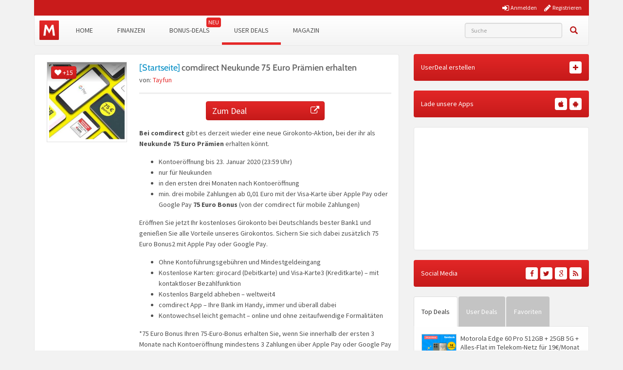

--- FILE ---
content_type: text/html; charset=UTF-8
request_url: https://www.monsterdealz.de/user-deals/deals/sonstiges/comdirect-neukunde-75-euro-praemien-erhalten
body_size: 20176
content:
<!DOCTYPE html>
<html lang="de" xmlns:fb="http://www.facebook.com/2008/fbml" xmlns:og="http://ogp.me/ns#">
<head>
    <meta charset="UTF-8">
    <meta http-equiv="X-UA-Compatible" content="IE=edge">
    <meta name="viewport" content="width=device-width, initial-scale=1">
    <link rel="profile" href="https://gmpg.org/xfn/11">
    <link rel="pingback" href="https://www.monsterdealz.de/wp/xmlrpc.php">
    <link href="https://www.monsterdealz.de/app/themes/monsterdealz/images/favicon.ico" rel="Shortcut Icon">

    <meta property="fb:app_id" content="1429671657249685">
    <meta property="fb:admins" content="548686239">

    <meta name='robots' content='index, follow, max-image-preview:large, max-snippet:-1, max-video-preview:-1' />
	<style>img:is([sizes="auto" i], [sizes^="auto," i]) { contain-intrinsic-size: 3000px 1500px }</style>
	
	<!-- This site is optimized with the Yoast SEO plugin v25.1 - https://yoast.com/wordpress/plugins/seo/ -->
	<title>comdirect Neukunde 75 Euro Prämien erhalten | MonsterDealz.de</title>
	<meta name="description" content="Bei comdirect gibt es derzeit wieder eine neue Girokonto-Aktion, bei der ihr als Neukunde 75 Euro Prämien erhalten könnt. Kontoeröffnung bis 23. Januar" />
	<link rel="canonical" href="https://www.monsterdealz.de/user-deals/deals/sonstiges/comdirect-neukunde-75-euro-praemien-erhalten" />
	<meta property="og:locale" content="de_DE" />
	<meta property="og:type" content="article" />
	<meta property="og:title" content="comdirect Neukunde 75 Euro Prämien erhalten | MonsterDealz.de" />
	<meta property="og:description" content="Bei comdirect gibt es derzeit wieder eine neue Girokonto-Aktion, bei der ihr als Neukunde 75 Euro Prämien erhalten könnt. Kontoeröffnung bis 23. Januar" />
	<meta property="og:url" content="https://www.monsterdealz.de/user-deals/deals/sonstiges/comdirect-neukunde-75-euro-praemien-erhalten" />
	<meta property="og:site_name" content="MonsterDealz.de" />
	<meta property="article:publisher" content="https://www.facebook.com/MonsterDealz/" />
	<meta property="article:modified_time" content="2025-08-19T05:53:26+00:00" />
	<meta property="og:image" content="https://www.monsterdealz.de/app/uploads/user_deals/gh-234.jpg" />
	<meta property="og:image:width" content="468" />
	<meta property="og:image:height" content="371" />
	<meta property="og:image:type" content="image/jpeg" />
	<meta name="twitter:card" content="summary_large_image" />
	<meta name="twitter:site" content="@monsterdealz" />
	<meta name="twitter:label1" content="Geschätzte Lesezeit" />
	<meta name="twitter:data1" content="1 Minute" />
	<script type="application/ld+json" class="yoast-schema-graph">{"@context":"https://schema.org","@graph":[{"@type":"WebPage","@id":"https://www.monsterdealz.de/user-deals/deals/sonstiges/comdirect-neukunde-75-euro-praemien-erhalten","url":"https://www.monsterdealz.de/user-deals/deals/sonstiges/comdirect-neukunde-75-euro-praemien-erhalten","name":"comdirect Neukunde 75 Euro Prämien erhalten | MonsterDealz.de","isPartOf":{"@id":"https://www.monsterdealz.de/#website"},"primaryImageOfPage":{"@id":"https://www.monsterdealz.de/user-deals/deals/sonstiges/comdirect-neukunde-75-euro-praemien-erhalten#primaryimage"},"image":{"@id":"https://www.monsterdealz.de/user-deals/deals/sonstiges/comdirect-neukunde-75-euro-praemien-erhalten#primaryimage"},"thumbnailUrl":"https://www.monsterdealz.de/app/uploads/user_deals/gh-234.jpg","datePublished":"2019-12-23T10:40:00+00:00","dateModified":"2025-08-19T05:53:26+00:00","description":"Bei comdirect gibt es derzeit wieder eine neue Girokonto-Aktion, bei der ihr als Neukunde 75 Euro Prämien erhalten könnt. Kontoeröffnung bis 23. Januar","breadcrumb":{"@id":"https://www.monsterdealz.de/user-deals/deals/sonstiges/comdirect-neukunde-75-euro-praemien-erhalten#breadcrumb"},"inLanguage":"de","potentialAction":[{"@type":"ReadAction","target":["https://www.monsterdealz.de/user-deals/deals/sonstiges/comdirect-neukunde-75-euro-praemien-erhalten"]}]},{"@type":"ImageObject","inLanguage":"de","@id":"https://www.monsterdealz.de/user-deals/deals/sonstiges/comdirect-neukunde-75-euro-praemien-erhalten#primaryimage","url":"https://www.monsterdealz.de/app/uploads/user_deals/gh-234.jpg","contentUrl":"https://www.monsterdealz.de/app/uploads/user_deals/gh-234.jpg","width":468,"height":371},{"@type":"BreadcrumbList","@id":"https://www.monsterdealz.de/user-deals/deals/sonstiges/comdirect-neukunde-75-euro-praemien-erhalten#breadcrumb","itemListElement":[{"@type":"ListItem","position":1,"name":"Startseite","item":"https://www.monsterdealz.de/"},{"@type":"ListItem","position":2,"name":"User Deals","item":"https://www.monsterdealz.de/user-deals/deals"},{"@type":"ListItem","position":3,"name":"comdirect Neukunde 75 Euro Prämien erhalten"}]},{"@type":"WebSite","@id":"https://www.monsterdealz.de/#website","url":"https://www.monsterdealz.de/","name":"MonsterDealz.de","description":"der schnelle Schnäppchen Blog","potentialAction":[{"@type":"SearchAction","target":{"@type":"EntryPoint","urlTemplate":"https://www.monsterdealz.de/?s={search_term_string}"},"query-input":{"@type":"PropertyValueSpecification","valueRequired":true,"valueName":"search_term_string"}}],"inLanguage":"de"}]}</script>
	<!-- / Yoast SEO plugin. -->


<link rel="alternate" type="application/rss+xml" title="MonsterDealz.de &raquo; Feed" href="https://www.monsterdealz.de/feed" />
<link rel="alternate" type="application/rss+xml" title="MonsterDealz.de &raquo; Kommentar-Feed" href="https://www.monsterdealz.de/comments/feed" />
<link rel="alternate" type="application/rss+xml" title="MonsterDealz.de &raquo; comdirect  Neukunde 75 Euro Prämien erhalten Kommentar-Feed" href="https://www.monsterdealz.de/user-deals/deals/sonstiges/comdirect-neukunde-75-euro-praemien-erhalten/feed" />
<link rel='stylesheet' id='theme-my-login-css' href='https://www.monsterdealz.de/app/plugins/theme-my-login/theme-my-login.css?ver=6.4.17' type='text/css' media='all' />
<style id='classic-theme-styles-inline-css' type='text/css'>
/*! This file is auto-generated */
.wp-block-button__link{color:#fff;background-color:#32373c;border-radius:9999px;box-shadow:none;text-decoration:none;padding:calc(.667em + 2px) calc(1.333em + 2px);font-size:1.125em}.wp-block-file__button{background:#32373c;color:#fff;text-decoration:none}
</style>
<style id='global-styles-inline-css' type='text/css'>
:root{--wp--preset--aspect-ratio--square: 1;--wp--preset--aspect-ratio--4-3: 4/3;--wp--preset--aspect-ratio--3-4: 3/4;--wp--preset--aspect-ratio--3-2: 3/2;--wp--preset--aspect-ratio--2-3: 2/3;--wp--preset--aspect-ratio--16-9: 16/9;--wp--preset--aspect-ratio--9-16: 9/16;--wp--preset--color--black: #000000;--wp--preset--color--cyan-bluish-gray: #abb8c3;--wp--preset--color--white: #ffffff;--wp--preset--color--pale-pink: #f78da7;--wp--preset--color--vivid-red: #cf2e2e;--wp--preset--color--luminous-vivid-orange: #ff6900;--wp--preset--color--luminous-vivid-amber: #fcb900;--wp--preset--color--light-green-cyan: #7bdcb5;--wp--preset--color--vivid-green-cyan: #00d084;--wp--preset--color--pale-cyan-blue: #8ed1fc;--wp--preset--color--vivid-cyan-blue: #0693e3;--wp--preset--color--vivid-purple: #9b51e0;--wp--preset--gradient--vivid-cyan-blue-to-vivid-purple: linear-gradient(135deg,rgba(6,147,227,1) 0%,rgb(155,81,224) 100%);--wp--preset--gradient--light-green-cyan-to-vivid-green-cyan: linear-gradient(135deg,rgb(122,220,180) 0%,rgb(0,208,130) 100%);--wp--preset--gradient--luminous-vivid-amber-to-luminous-vivid-orange: linear-gradient(135deg,rgba(252,185,0,1) 0%,rgba(255,105,0,1) 100%);--wp--preset--gradient--luminous-vivid-orange-to-vivid-red: linear-gradient(135deg,rgba(255,105,0,1) 0%,rgb(207,46,46) 100%);--wp--preset--gradient--very-light-gray-to-cyan-bluish-gray: linear-gradient(135deg,rgb(238,238,238) 0%,rgb(169,184,195) 100%);--wp--preset--gradient--cool-to-warm-spectrum: linear-gradient(135deg,rgb(74,234,220) 0%,rgb(151,120,209) 20%,rgb(207,42,186) 40%,rgb(238,44,130) 60%,rgb(251,105,98) 80%,rgb(254,248,76) 100%);--wp--preset--gradient--blush-light-purple: linear-gradient(135deg,rgb(255,206,236) 0%,rgb(152,150,240) 100%);--wp--preset--gradient--blush-bordeaux: linear-gradient(135deg,rgb(254,205,165) 0%,rgb(254,45,45) 50%,rgb(107,0,62) 100%);--wp--preset--gradient--luminous-dusk: linear-gradient(135deg,rgb(255,203,112) 0%,rgb(199,81,192) 50%,rgb(65,88,208) 100%);--wp--preset--gradient--pale-ocean: linear-gradient(135deg,rgb(255,245,203) 0%,rgb(182,227,212) 50%,rgb(51,167,181) 100%);--wp--preset--gradient--electric-grass: linear-gradient(135deg,rgb(202,248,128) 0%,rgb(113,206,126) 100%);--wp--preset--gradient--midnight: linear-gradient(135deg,rgb(2,3,129) 0%,rgb(40,116,252) 100%);--wp--preset--font-size--small: 13px;--wp--preset--font-size--medium: 20px;--wp--preset--font-size--large: 36px;--wp--preset--font-size--x-large: 42px;--wp--preset--spacing--20: 0.44rem;--wp--preset--spacing--30: 0.67rem;--wp--preset--spacing--40: 1rem;--wp--preset--spacing--50: 1.5rem;--wp--preset--spacing--60: 2.25rem;--wp--preset--spacing--70: 3.38rem;--wp--preset--spacing--80: 5.06rem;--wp--preset--shadow--natural: 6px 6px 9px rgba(0, 0, 0, 0.2);--wp--preset--shadow--deep: 12px 12px 50px rgba(0, 0, 0, 0.4);--wp--preset--shadow--sharp: 6px 6px 0px rgba(0, 0, 0, 0.2);--wp--preset--shadow--outlined: 6px 6px 0px -3px rgba(255, 255, 255, 1), 6px 6px rgba(0, 0, 0, 1);--wp--preset--shadow--crisp: 6px 6px 0px rgba(0, 0, 0, 1);}:where(.is-layout-flex){gap: 0.5em;}:where(.is-layout-grid){gap: 0.5em;}body .is-layout-flex{display: flex;}.is-layout-flex{flex-wrap: wrap;align-items: center;}.is-layout-flex > :is(*, div){margin: 0;}body .is-layout-grid{display: grid;}.is-layout-grid > :is(*, div){margin: 0;}:where(.wp-block-columns.is-layout-flex){gap: 2em;}:where(.wp-block-columns.is-layout-grid){gap: 2em;}:where(.wp-block-post-template.is-layout-flex){gap: 1.25em;}:where(.wp-block-post-template.is-layout-grid){gap: 1.25em;}.has-black-color{color: var(--wp--preset--color--black) !important;}.has-cyan-bluish-gray-color{color: var(--wp--preset--color--cyan-bluish-gray) !important;}.has-white-color{color: var(--wp--preset--color--white) !important;}.has-pale-pink-color{color: var(--wp--preset--color--pale-pink) !important;}.has-vivid-red-color{color: var(--wp--preset--color--vivid-red) !important;}.has-luminous-vivid-orange-color{color: var(--wp--preset--color--luminous-vivid-orange) !important;}.has-luminous-vivid-amber-color{color: var(--wp--preset--color--luminous-vivid-amber) !important;}.has-light-green-cyan-color{color: var(--wp--preset--color--light-green-cyan) !important;}.has-vivid-green-cyan-color{color: var(--wp--preset--color--vivid-green-cyan) !important;}.has-pale-cyan-blue-color{color: var(--wp--preset--color--pale-cyan-blue) !important;}.has-vivid-cyan-blue-color{color: var(--wp--preset--color--vivid-cyan-blue) !important;}.has-vivid-purple-color{color: var(--wp--preset--color--vivid-purple) !important;}.has-black-background-color{background-color: var(--wp--preset--color--black) !important;}.has-cyan-bluish-gray-background-color{background-color: var(--wp--preset--color--cyan-bluish-gray) !important;}.has-white-background-color{background-color: var(--wp--preset--color--white) !important;}.has-pale-pink-background-color{background-color: var(--wp--preset--color--pale-pink) !important;}.has-vivid-red-background-color{background-color: var(--wp--preset--color--vivid-red) !important;}.has-luminous-vivid-orange-background-color{background-color: var(--wp--preset--color--luminous-vivid-orange) !important;}.has-luminous-vivid-amber-background-color{background-color: var(--wp--preset--color--luminous-vivid-amber) !important;}.has-light-green-cyan-background-color{background-color: var(--wp--preset--color--light-green-cyan) !important;}.has-vivid-green-cyan-background-color{background-color: var(--wp--preset--color--vivid-green-cyan) !important;}.has-pale-cyan-blue-background-color{background-color: var(--wp--preset--color--pale-cyan-blue) !important;}.has-vivid-cyan-blue-background-color{background-color: var(--wp--preset--color--vivid-cyan-blue) !important;}.has-vivid-purple-background-color{background-color: var(--wp--preset--color--vivid-purple) !important;}.has-black-border-color{border-color: var(--wp--preset--color--black) !important;}.has-cyan-bluish-gray-border-color{border-color: var(--wp--preset--color--cyan-bluish-gray) !important;}.has-white-border-color{border-color: var(--wp--preset--color--white) !important;}.has-pale-pink-border-color{border-color: var(--wp--preset--color--pale-pink) !important;}.has-vivid-red-border-color{border-color: var(--wp--preset--color--vivid-red) !important;}.has-luminous-vivid-orange-border-color{border-color: var(--wp--preset--color--luminous-vivid-orange) !important;}.has-luminous-vivid-amber-border-color{border-color: var(--wp--preset--color--luminous-vivid-amber) !important;}.has-light-green-cyan-border-color{border-color: var(--wp--preset--color--light-green-cyan) !important;}.has-vivid-green-cyan-border-color{border-color: var(--wp--preset--color--vivid-green-cyan) !important;}.has-pale-cyan-blue-border-color{border-color: var(--wp--preset--color--pale-cyan-blue) !important;}.has-vivid-cyan-blue-border-color{border-color: var(--wp--preset--color--vivid-cyan-blue) !important;}.has-vivid-purple-border-color{border-color: var(--wp--preset--color--vivid-purple) !important;}.has-vivid-cyan-blue-to-vivid-purple-gradient-background{background: var(--wp--preset--gradient--vivid-cyan-blue-to-vivid-purple) !important;}.has-light-green-cyan-to-vivid-green-cyan-gradient-background{background: var(--wp--preset--gradient--light-green-cyan-to-vivid-green-cyan) !important;}.has-luminous-vivid-amber-to-luminous-vivid-orange-gradient-background{background: var(--wp--preset--gradient--luminous-vivid-amber-to-luminous-vivid-orange) !important;}.has-luminous-vivid-orange-to-vivid-red-gradient-background{background: var(--wp--preset--gradient--luminous-vivid-orange-to-vivid-red) !important;}.has-very-light-gray-to-cyan-bluish-gray-gradient-background{background: var(--wp--preset--gradient--very-light-gray-to-cyan-bluish-gray) !important;}.has-cool-to-warm-spectrum-gradient-background{background: var(--wp--preset--gradient--cool-to-warm-spectrum) !important;}.has-blush-light-purple-gradient-background{background: var(--wp--preset--gradient--blush-light-purple) !important;}.has-blush-bordeaux-gradient-background{background: var(--wp--preset--gradient--blush-bordeaux) !important;}.has-luminous-dusk-gradient-background{background: var(--wp--preset--gradient--luminous-dusk) !important;}.has-pale-ocean-gradient-background{background: var(--wp--preset--gradient--pale-ocean) !important;}.has-electric-grass-gradient-background{background: var(--wp--preset--gradient--electric-grass) !important;}.has-midnight-gradient-background{background: var(--wp--preset--gradient--midnight) !important;}.has-small-font-size{font-size: var(--wp--preset--font-size--small) !important;}.has-medium-font-size{font-size: var(--wp--preset--font-size--medium) !important;}.has-large-font-size{font-size: var(--wp--preset--font-size--large) !important;}.has-x-large-font-size{font-size: var(--wp--preset--font-size--x-large) !important;}
:where(.wp-block-post-template.is-layout-flex){gap: 1.25em;}:where(.wp-block-post-template.is-layout-grid){gap: 1.25em;}
:where(.wp-block-columns.is-layout-flex){gap: 2em;}:where(.wp-block-columns.is-layout-grid){gap: 2em;}
:root :where(.wp-block-pullquote){font-size: 1.5em;line-height: 1.6;}
</style>
<link rel='stylesheet' id='BNSFC-Style-css' href='https://www.monsterdealz.de/app/plugins/bns-featured-category/bnsfc-style.css?ver=2.8.2' type='text/css' media='screen' />
<link rel='stylesheet' id='responsive-embeds-css' href='https://www.monsterdealz.de/app/plugins/tmx-optimize-wp/Resources/css/responsive-embeds.min.css?ver=1.9.0' type='text/css' media='all' />
<link rel='stylesheet' id='tmx-userprofiles-notification-frontend-style-css' href='https://www.monsterdealz.de/app/plugins/tmx-userprofiles/Resources/css/tmx-userprofiles-notification-frontend.css?ver=1.0.0' type='text/css' media='all' />
<link rel='stylesheet' id='venobox-css-css' href='https://www.monsterdealz.de/app/plugins/venobox-lightbox/css/venobox.min.css?ver=1.9.3' type='text/css' media='all' />
<link rel='stylesheet' id='bootstrap-style-css' href='https://www.monsterdealz.de/app/themes/monsterdealz/css/bootstrap.min.css?ver=3.3.5' type='text/css' media='all' />
<link rel='stylesheet' id='fontello-style-css' href='https://www.monsterdealz.de/app/plugins/tmx-monsterdealz/Resources/css/mdz-fontello.css?ver=4.5.0' type='text/css' media='all' />
<link rel='stylesheet' id='fontawesome-style-css' href='https://www.monsterdealz.de/app/plugins/tmx-monsterdealz/Resources/css/fontawesome.min.css?ver=4.5.0' type='text/css' media='all' />
<link rel='stylesheet' id='owl-carousel-style-css' href='https://www.monsterdealz.de/app/themes/monsterdealz/css/owl.carousel.min.css?ver=a0970ac5942371e918b48b2dbfcd9ae8' type='text/css' media='all' />
<link rel='stylesheet' id='jquery-ui-style-css' href='https://www.monsterdealz.de/app/themes/monsterdealz/css/jquery-ui.min.css?ver=a0970ac5942371e918b48b2dbfcd9ae8' type='text/css' media='all' />
<link rel='stylesheet' id='monsterdealz-style-css' href='https://www.monsterdealz.de/app/themes/monsterdealz/style.css?ver=eecca4f' type='text/css' media='all' />
<link rel='stylesheet' id='wp-pagenavi-css' href='https://www.monsterdealz.de/app/plugins/wp-pagenavi/pagenavi-css.css?ver=2.70' type='text/css' media='all' />
<link rel='stylesheet' id='mce-tables-style-css' href='https://www.monsterdealz.de/app/plugins/tmx-mce-tables/css/mce-tables.min.css?ver=a0970ac5942371e918b48b2dbfcd9ae8' type='text/css' media='all' />
<link rel='stylesheet' id='footable-core-min-css' href='https://www.monsterdealz.de/app/plugins/footable/css/footable.core.min.css?ver=0.3.1' type='text/css' media='all' />
<link rel='stylesheet' id='tmx-optimize-wp-css' href='https://www.monsterdealz.de/app/plugins/tmx-optimize-wp/Resources/css/tmx-optimize-wp.min.css?ver=1.9.0' type='text/css' media='all' />
<script type="text/javascript" src="https://www.monsterdealz.de/app/themes/monsterdealz/js/jquery-3.1.0.min.js?ver=3.1.0" id="jquery-js"></script>
<script type="text/javascript" src="https://www.monsterdealz.de/app/themes/monsterdealz/js/jquery-ui.min.js?ver=1.13.2" id="jquery-ui-js"></script>
<script type="text/javascript" src="https://www.monsterdealz.de/app/themes/monsterdealz/js/jquery-migrate-3.0.0.min.js?ver=3.0.0" id="jquery-migration-js"></script>
<script type="text/javascript" id="tsdk-js-js-extra">
/* <![CDATA[ */
var tsdk_data = {"context":{"dimensions":{"register":[],"status_code":200,"page_path":"https:\/\/www.monsterdealz.de\/user-deals\/deals\/sonstiges\/comdirect-neukunde-75-euro-praemien-erhalten\/","signed_in":0,"content_label":"user-deals\/_detail\/820968","content_id":"820968","content_type":"userdeal","content_slug":"comdirect-neukunde-75-euro-praemien-erhalten","content_title":"comdirect  Neukunde 75 Euro Pr\u00e4mien erhalten","content_length":1503,"published_date":"2019-12-23T11:40:00+01:00","initial_published_date":"2019-12-23T11:21:20+01:00","modified_date":"2025-08-19T07:53:26+02:00","author_id":"18222","content_group":"posts"},"do_not_track":false},"config":{"version":"1.2.1","debug":false,"content_types":{"post":{"type":"post","label":"deals","group":"posts"},"attachment":{"type":"attachment","label":"medien","group":"posts"},"category":{"type":"category","label":"deal-kategorien","group":"terms"},"post_tag":{"type":"post_tag","label":"schlagworte","group":"terms"},"page":{"type":"page","label":"seiten","group":"posts"},"user":{"type":"user","label":"benutzer","group":null},"comment":{"type":"comment","label":"kommentare","group":null},"userdeal":{"type":"userdeal","label":"user-deals","group":"posts"},"userdealcat":{"type":"userdealcat","label":"user-deal-kategorien","group":"terms"},"magazin":{"type":"magazin","label":"ratgeber","group":"posts"},"magazincat":{"type":"magazincat","label":"ratgeber-kategorien","group":"terms"}},"content_groups":["posts","terms"]}};
/* ]]> */
</script>
<script type="text/javascript" src="https://www.monsterdealz.de/app/plugins/tmx-tsdk/public/assets/tsdk.js?ver=1.0.0" id="tsdk-js-js"></script>
<script type="text/javascript" src="https://www.monsterdealz.de/app/plugins/tmx-mce-tables/js/stacktable.min.js?ver=a0970ac5942371e918b48b2dbfcd9ae8" id="mce-tables-stacktable-js"></script>
<script type="text/javascript" src="https://www.monsterdealz.de/app/plugins/tmx-mce-tables/js/functions.js?ver=a0970ac5942371e918b48b2dbfcd9ae8" id="mce-tables-functions-js"></script>
<script type="text/javascript" src="https://www.monsterdealz.de/app/plugins/footable/js/footable.min.js?ver=0.3.1" id="footable-min-js"></script>
<link rel="https://api.w.org/" href="https://www.monsterdealz.de/wp-json/" /><link rel="EditURI" type="application/rsd+xml" title="RSD" href="https://www.monsterdealz.de/wp/xmlrpc.php?rsd" />

<link rel='shortlink' href='https://www.monsterdealz.de/?p=820968' />
<link rel="alternate" title="oEmbed (JSON)" type="application/json+oembed" href="https://www.monsterdealz.de/wp-json/oembed/1.0/embed?url=https%3A%2F%2Fwww.monsterdealz.de%2Fuser-deals%2Fdeals%2Fsonstiges%2Fcomdirect-neukunde-75-euro-praemien-erhalten" />
<link rel="alternate" title="oEmbed (XML)" type="text/xml+oembed" href="https://www.monsterdealz.de/wp-json/oembed/1.0/embed?url=https%3A%2F%2Fwww.monsterdealz.de%2Fuser-deals%2Fdeals%2Fsonstiges%2Fcomdirect-neukunde-75-euro-praemien-erhalten&#038;format=xml" />
<link type="text/css" rel="stylesheet" href="https://www.monsterdealz.de/app/plugins/financeAds_Tools/fa_style.css" />
<meta property="og:type" content="article">
<meta property="og:title" content="comdirect  Neukunde 75 Euro Prämien erhalten">
<meta property="og:url" content="https://www.monsterdealz.de/user-deals/deals/sonstiges/comdirect-neukunde-75-euro-praemien-erhalten">
<meta property="og:description" content="Bei comdirect gibt es derzeit wieder eine neue Girokonto-Aktion, bei der ihr als Neukunde 75 Euro Pr...">
<meta property="article:published_time" content="2019-12-23T11:40:00+00:00">
<meta property="article:modified_time" content="2025-08-19T07:53:26+00:00">
<meta property="og:site_name" content="MonsterDealz.de">
<meta property="og:image" content="https://www.monsterdealz.de/app/uploads/user_deals/gh-234-180x180.jpg">
<meta property="og:locale" content="de_DE">
<meta name="twitter:site" content="@MonsterDealz">
<meta name="twitter:image" content="https://www.monsterdealz.de/app/uploads/user_deals/gh-234-180x180.jpg">
<meta name="twitter:title" content="comdirect  Neukunde 75 Euro Prämien erhalten">
<meta name="twitter:card" content="summary_large_image">
<link rel="manifest" href="/manifest.json" />
<link rel="stylesheet" href="https://www.monsterdealz.de/app/themes/monsterdealz/css/webfonts.css"><script type="text/javascript">/* FooTable init code */

var $FOOTABLE = $FOOTABLE || {};
(function( $FOOTABLE, $, undefined ) {

	jQuery.fn.attrAppendWithComma=function(a,b){var c;return this.each(function(){c=$(this),void 0!==c.attr(a)&&""!=c.attr(a)?c.attr(a,c.attr(a)+","+b):c.attr(a,b)})};jQuery.fn.footableAttr=function(a,b){return this.each(function(){var c=$(this);c.data("auto-columns")!==!1&&(c.find("thead th:gt("+a+")").attrAppendWithComma("data-hide","tablet"),c.find("thead th:gt("+b+")").attrAppendWithComma("data-hide","phone"))})},jQuery.fn.footableFilter=function(a){return this.each(function(){var b=$(this);b.data("filter")||b.data("filter")===!1||b.data("filter-text-only","true").before('<div class="footable-filter-container"><input placeholder="'+a+'" style="float:right" type="text" class="footable-filter" /></div>')})},jQuery.fn.footablePager=function(){return this.each(function(){var a=$(this);if(a.data("page")!==!1){var b=$('<tfoot class="hide-if-no-paging"><tr><td><div class="pagination pagination-centered"></div></td></tr></tfoot>');b.find("td").attr("colspan",a.find("thead th").length),a.find("tbody:last").after(b)}})};

	$FOOTABLE.init = function() {
		$(".footable")
			.footableAttr(3,1)
			.footable( { breakpoints: { phone: 500, tablet: 800 } });

	};
}( $FOOTABLE, jQuery ));

jQuery(function($) {
	$FOOTABLE.init();
});
</script>
    <!--[if lt IE 9]>
        <script src="https://oss.maxcdn.com/html5shiv/3.7.2/html5shiv.min.js"></script>
        <script src="https://oss.maxcdn.com/respond/1.4.2/respond.min.js"></script>
    <![endif]-->
</head>
<body class="wp-singular userdeal-template-default single single-userdeal postid-820968 wp-theme-monsterdealz" itemscope itemtype="http://schema.org/WebPage" xmlns:fb="http://ogp.me/ns/fb#" xmlns:og="http://opengraphprotocol.org/schema/">
    <div class="header-bar-mobile visible-xs">
        <div class="logo pull-left">
            <a href="https://www.monsterdealz.de/" rel="home">
                <div class="site-branding">
                    <div class="site-title text-hide">
                        MonsterDealz.de                        <small class="site-description">der schnelle Schnäppchen Blog</small>
                    </div>
                </div>
            </a>
        </div>
        <div class="user pull-right" class="navbar-toggle" data-toggle="collapse" data-target="#mon-user-navbar">
            <i class="fa fa-user"></i>
        </div>
        <div class="menu pull-right" class="navbar-toggle" data-toggle="collapse" data-target="#mon-main-navbar">
            <i class="fa fa-bars"></i>
        </div>
    </div>

    <div id="page-container">
        <header id="header" role="banner" class="hidden-xs">
            <div class="container">
                <div class="header-bar hidden-xs">
                                        <div class="col-xs-5 col-xs-offset-7">
                                                <nav class="pull-right">
                            <a href="https://www.monsterdealz.de/registrieren/"><i class="fa fa-pencil"></i> <span>Registrieren</span></a>
                        </nav>
                        <nav class="pull-right">
                            <a href="https://www.monsterdealz.de/anmelden/"><i class="fa fa-sign-in"></i> <span>Anmelden</span></a>
                        </nav>
                                            </div>
                </div>
            </div>
        </header>

        <div class="container">
            <nav class="navbar navbar-white navbar-responsive-search" role="navigation" id="primary-navbar">
                <div class="container-fluid">
                    <div class="navbar-header hidden-xs">
                        <button type="button" class="navbar-toggle" data-toggle="collapse" data-target="#mon-main-navbar">
                            <span class="sr-only">Toggle navigation</span>
                            <span class="icon-bar"></span>
                            <span class="icon-bar"></span>
                            <span class="icon-bar"></span>
                        </button>
                        <a class="navbar-brand" href="https://www.monsterdealz.de/" rel="home"></a>
                    </div>
                    <div class="collapse navbar-collapse" id="mon-main-navbar">
                        <ul id="menu-menue" class="nav navbar-nav"><li id="menu-item-259654" class="menu-item menu-item-type-custom menu-item-object-custom menu-item-home menu-item-259654"><a title="Home" href="https://www.monsterdealz.de">Home</a></li>
<li id="menu-item-239259" class="menu-item menu-item-type-post_type menu-item-object-page menu-item-239259"><a title="Finanzen" href="https://www.monsterdealz.de/finanzen">Finanzen</a></li>
<li id="menu-item-294796" class="new-badge menu-item menu-item-type-post_type menu-item-object-page menu-item-294796"><a title="Bonus-Deals" href="https://www.monsterdealz.de/bonus-deals">Bonus-Deals</a></li>
<li id="menu-item-365081" class="menu-item menu-item-type-custom menu-item-object-custom menu-item-365081 active"><a title="User Deals" href="/user-deals/deals">User Deals</a></li>
<li id="menu-item-555189" class="menu-item menu-item-type-custom menu-item-object-custom menu-item-555189"><a title="Magazin" href="https://www.monsterdealz.de/magazin">Magazin</a></li>
</ul>
                        <form class="navbar-form navbar-responsive-search-form navbar-right searchform mains-search" id="searchform" role="search" method="get" action="https://www.monsterdealz.de/">
                            <label class="sr-only" for="s"></label>
                            <div class="input-group">
                                <div class="inline-search-remove-container hidden-sm clearfix">
                                    <input type="text" class="form-control autocomplete" placeholder="Suche" value="" name="s" id="s" required>
                                    <div class="inline-search-remove-button">
                                        <a href="javascript:void(0)" class="inline-search-remove-link">
                                            <span class="glyphicon glyphicon-remove" aria-label="Suche löschen"></span>
                                        </a>
                                    </div>
                                </div>
                                <span class="input-group-btn">
                                    <button class="btn btn-link search" type="submit">
                                        <span class="glyphicon glyphicon-search" aria-label="Suchen"></span>
                                    </button>
                                </span>
                            </div>
                        </form>
                    </div>
                    <div class="collapsing-mobile-menu visible-xs">
                        <div class="collapse navbar-collapse" id="mon-user-navbar">
                            <ul id="menu-main-menu" class="nav navbar-nav">
                                                                    <li class="menu-item menu-item-type-custom menu-item-object-custom">
                                        <a title="Anmelden" href="https://www.monsterdealz.de/anmelden/"><i class="fa fa-sign-in"></i> Anmelden</a>
                                    </li>
                                    <li id="menu-item-97592" class="menu-item menu-item-type-custom menu-item-object-custom">
                                        <a title="Registrieren" href="https://www.monsterdealz.de/registrieren/"><i class="fa fa-pencil"></i> Registrieren</a>
                                    </li>
                                                            </ul>
                        </div>
                    </div>
                </div>
            </nav>

            <div class="ud-add">
                <a href="https://www.monsterdealz.de/deal-einsenden" class="btn btn-red btn-block" rel="nofollow">
                    Deal einsenden
                </a>
            </div>
        </div>
    <div class="container">
        <div class="row">
            <div class="col-md-8 col-sm-12">
                            

<article id="post-820968" class="box post-820968 userdeal type-userdeal status-publish has-post-thumbnail hentry userdealcat-sonstiges" role="article" itemscope itemtype="http://schema.org/Product">
    <div class="row">
            <div class="entry-thumbnail-column hidden-xs">

            <div class="thumbnail list-thumbnail-fixed">
                <div class="voting-bar-control" id="post-ratings-820968" data-nonce="d5c22abbec" data-post-id="820968">
    <div class="btn btn-red">
        <i class="fa fa-heart"></i>
        <span>+15</span>
    </div>
</div>
                                    <a href="https://www.monsterdealz.de/user-deals/deals/sonstiges/comdirect-neukunde-75-euro-praemien-erhalten" title="Permalink to comdirect  Neukunde 75 Euro Prämien erhalten" rel="bookmark" class="">
                        <img width="144" height="144" src="https://www.monsterdealz.de/app/uploads/user_deals/gh-234-144x144.jpg" class="attachment-app-thumb-small size-app-thumb-small wp-post-image" alt="" decoding="async" srcset="https://www.monsterdealz.de/app/uploads/user_deals/gh-234-144x144.jpg 144w, https://www.monsterdealz.de/app/uploads/user_deals/gh-234-180x180.jpg 180w, https://www.monsterdealz.de/app/uploads/user_deals/gh-234-300x300.jpg 300w, https://www.monsterdealz.de/app/uploads/user_deals/gh-234-65x65.jpg 65w" sizes="(max-width: 144px) 100vw, 144px" />                    </a>
                            </div>

            <div class="hidden-xs text-center">
                                                                </div>
        </div>
    
        <div class="entry-content-column entry-thumbnail-content-column">
                            <div class="entry-thumbnail-column-mobile visible-xs">
                    <div class="thumbnail list-thumbnail-fixed">
                                                    <a href="https://www.monsterdealz.de/user-deals/deals/sonstiges/comdirect-neukunde-75-euro-praemien-erhalten" title="Permalink to comdirect  Neukunde 75 Euro Prämien erhalten" rel="bookmark" class="">
                                <img width="300" height="300" src="https://www.monsterdealz.de/app/uploads/user_deals/gh-234-300x300.jpg" class="attachment-app-thumb-medium size-app-thumb-medium wp-post-image" alt="" decoding="async" fetchpriority="high" srcset="https://www.monsterdealz.de/app/uploads/user_deals/gh-234-300x300.jpg 300w, https://www.monsterdealz.de/app/uploads/user_deals/gh-234-180x180.jpg 180w, https://www.monsterdealz.de/app/uploads/user_deals/gh-234-144x144.jpg 144w, https://www.monsterdealz.de/app/uploads/user_deals/gh-234-65x65.jpg 65w" sizes="(max-width: 300px) 100vw, 300px" />                            </a>
                                            </div>
                </div>
                        <header class="entry-header">
                <span class="pull-right visible-xs">
                                                                                </span>
                <span class="headline">
                    <span class="entry-title-prefix entry-title-prefix-userdeal">[Startseite]</span> <h1 class="entry-title">comdirect  Neukunde 75 Euro Prämien erhalten</h1>                    <div>
                                                                                                                    <span class="metashop">von:
                                                                            <a href="https://www.monsterdealz.de/user-uebersicht/?u=18222">
                                                                        Tayfun                                                                            </a>
                                                                    </span>
                                                                            <div>
                                                                                </div>
                    </div>
                </span>
            </header>

            <div class="entry-content">

                <div class="row">
                    <div class="single-post-content entry-content-column entry-thumbnail-content-column">
                                                <div class="row margin-bottom">
                            <div class="col-xs-offset-3 col-xs-6">
                                <a href="https://www.monsterdealz.de/goto/deal/2475/" class="btn btn-red btn-block deal-button" target="_blank"
   data-event-category="deal-button" data-event-label="Zum Deal">
    Zum Deal <i class="fa fa-external-link"></i>
</a>
                            </div>
                        </div>
                                                <p><strong>Bei comdirect</strong> gibt es derzeit wieder eine neue Girokonto-Aktion, bei der ihr als <strong>Neukunde</strong> <strong>7</strong><strong>5 Euro Prämien</strong> erhalten könnt.</p>
<ul>
<li>Kontoeröffnung bis 23. Januar 2020 (23:59 Uhr)</li>
<li>nur für Neukunden</li>
<li>in den ersten drei Monaten nach Kontoeröffnung</li>
<li>min. drei mobile Zahlungen ab 0,01 Euro mit der Visa-Karte über Apple Pay oder Google Pay <strong>75 Euro Bonus</strong> (von der comdirect für mobile Zahlungen)</li>
</ul>
<p>Eröffnen Sie jetzt Ihr kostenloses Girokonto bei Deutschlands bester Bank1 und genießen Sie alle Vorteile unseres Girokontos. Sichern Sie sich dabei zusätzlich 75 Euro Bonus2 mit Apple Pay oder Google Pay.</p>
<ul>
<li>Ohne Kontoführungsgebühren und Mindestgeldeingang</li>
<li>Kostenlose Karten: girocard (Debitkarte) und Visa-Karte3 (Kreditkarte) – mit kontaktloser Bezahlfunktion</li>
<li>Kostenlos Bargeld abheben – weltweit4</li>
<li>comdirect App – Ihre Bank im Handy, immer und überall dabei</li>
<li>Kontowechsel leicht gemacht – online und ohne zeitaufwendige Formalitäten</li>
</ul>
<p>*75 Euro Bonus Ihren 75-Euro-Bonus erhalten Sie, wenn Sie innerhalb der ersten 3 Monate nach Kontoeröffnung mindestens 3 Zahlungen über Apple Pay oder Google Pay mit Ihrer comdirect Visa-Karte (Kreditkarte) tätigen. Den Bonus schreiben wir Ihnen im 4. Monat nach Kontoeröffnung auf Ihrem neuen Girokonto gut. Das Angebot gilt nur für comdirect Neukunden. Neukunde ist, wer in den letzten 6 Monaten vor Kontoeröffnung nicht bereits Kunde der comdirect war. Für die Teilnahme an der Aktion müssen die vollständigen Antragsdaten zur Kontoeröffnung bis 17.02.2020 bei comdirect eingegangen sein.</p>
                                                    <p><small><em>Wenn du über einen Link auf dieser Seite ein Produkt kaufst, erhalten wir oftmals eine kleine Provision als Vergütung. Für dich entstehen dabei keinerlei Mehrkosten und dir bleibt frei wo du bestellst. Diese Provisionen haben in keinem Fall Auswirkung auf unsere Beiträge. Zu den Partnerprogrammen und Partnerschaften gehört unter anderem eBay und das Amazon PartnerNet. Als Amazon-Partner verdienen wir an qualifizierten Verkäufen.</em></small></p>
                                            </div>
                </div>
            </div>

            <footer class="entry-footer">
                                <div class="socialshare">
	<a class="fb" href="https://www.facebook.com/sharer.php?u=https%3A%2F%2Fwww.monsterdealz.de%2Fuser-deals%2Fdeals%2Fsonstiges%2Fcomdirect-neukunde-75-euro-praemien-erhalten%3Futm_source%3Duser%26utm_campaign%3Dsocialshare%26utm_medium%3Dfacebook" target="_blank"><i class="fa fa-facebook"></i></a>
	<a class="tw" href="https://twitter.com/home?status=https%3A%2F%2Fwww.monsterdealz.de%2Fuser-deals%2Fdeals%2Fsonstiges%2Fcomdirect-neukunde-75-euro-praemien-erhalten%3Futm_source%3Duser%26utm_campaign%3Dsocialshare%26utm_medium%3Dtwitter" target="_blank"><i class="fa fa-twitter"></i></a>
	<a class="wa visible-xs" href="whatsapp://send?text=Hey, schau dir den Deal mal an: comdirect  Neukunde 75 Euro Prämien erhalten --> https://www.monsterdealz.de/user-deals/deals/sonstiges/comdirect-neukunde-75-euro-praemien-erhalten" target="_blank"><i class="fa fa-whatsapp"></i></a>
	<a class="ma" href="/cdn-cgi/l/email-protection#[base64]" target="_blank"><i class="fa fa-envelope-open"></i></a>
</div>
            </footer>
        </div>
    </div>
    <footer class="entry-meta">
        <div class="row">
            <div class="col-xs-12">
                <span class="entry-category text-muted"><i class="fa fa-tag"></i> <a href="https://www.monsterdealz.de/user-deals/sonstiges">Sonstiges</a></span>                <span class="entry-date text-muted"><i class="fa fa-calendar"></i> 23.12.2019 um 11:40 Uhr</span>
                <a href="https://www.monsterdealz.de/user-deals/deals/sonstiges/comdirect-neukunde-75-euro-praemien-erhalten#comments" class="comment-link">
                    <span class="entry-comments text-muted"><i class="fa fa-comment"></i> 2 Kommentare</span>
                </a>
                            </div>
        </div>
    </footer>
</article>
            <div class="margin-bottom">
            <style>
                @media (min-width:100px) { .adsbygoogle.single-ad { width: 100%; } }
                @media (min-width:768px) { .adsbygoogle.single-ad { width: 720px; } }
                @media (min-width:992px) { .adsbygoogle.single-ad { width: 616px; } }
                @media (min-width:1200px) { .adsbygoogle.single-ad { width: 750px; } }
            </style>
            <!-- MON | Responsive Sub-Content Deals/Userdeals -->
            <ins class="adsbygoogle single-ad"
                 style="display:block"
                 data-ad-client="ca-pub-6602575728513768"
                 data-ad-slot="4063146475"
                 data-ad-format="auto"
                 data-full-width-responsive="true"></ins>
        </div>
    
                <h3>Kommentare</h3>
        <div id="comments" class="comments-area box">
        <div class="comment-list">
            <div class="comment byuser comment-author-tayfun bypostauthor even thread-even depth-1" id="comment-697276" data-comment-id="697276" data-nonce="4bf62b81fa">
    <div class="row">
                <div class="col-md-2 col-sm-2 hidden-xs margin-bottom">
            <div>
                                <span>
                                                    <a href="https://www.monsterdealz.de/user-uebersicht/?u=18222">
                                    <div class="thumbnail">
                                                    <img src="https://www.monsterdealz.de/app/uploads/avatars/18222/maxresdefault-250.jpg" class="avatar avatar-50" height="50" width="50" alt="Profilbild">
                                            </div>
                                    </a>
                                                </span>
                                <p class="comment-author" style="display: none;">Tayfun</p>
            </div>
        </div>
                        <div class="col-md-10 col-sm-10 col-xs-12">
            <div class="panel panel-grey arrow left">
                <div class="panel-body bg-grey">
                    <header class="comment-meta">
                        <p class="visible-xs">
                                                                                                <a href="https://www.monsterdealz.de/user-uebersicht/?u=18222"><img src="https://www.monsterdealz.de/app/uploads/avatars/18222/maxresdefault-250.jpg" class="avatar avatar-20" height="20" width="20" alt="Profilbild"></a>
                                                                <a href="https://www.monsterdealz.de/user-uebersicht/?u=18222">
                                    <span>Tayfun</span>
                                </a>
                                                    </p>
                        <small>
                                                            <a href="https://www.monsterdealz.de/user-uebersicht/?u=18222"><span class="username hidden-xs">Tayfun</span></a>                                                        <span>23.12.2019, 11:30</span>
                                                            <a rel="nofollow" class="comment-reply-link" href="#comment-697276" data-commentid="697276" data-postid="820968" data-belowelement="comment-697276" data-respondelement="respond" data-replyto="Antworte auf Tayfun" aria-label="Antworte auf Tayfun">Antworten</a>                                <a class="comment_direct_link" href="#comment-697276" title="Direktlink zum Kommentar">#</a>
                            
                            
                            <span class="pull-right">
                                                                    
                                        
                                                                                                                                        </span>
                        </small>
                                            </header>
                    <div class="comment-content">
                        <p>
                        <div id='quote-697276'>
<p>Hier screenshot von der Aktion!</p></div>
<div class="comment-image" id="comment-image-697276" data-comment-id="697276">
<figure class="thumbnail" data-comment-id="697276"><a href="https://www.monsterdealz.de/app/uploads/comment-images/697276_0.png" data-size="1023x368"><img src="https://www.monsterdealz.de/app/uploads/comment-images/thumbnails/697276_0.png" width="545" height="196" alt="Kommentarbild von Tayfun"/></a></figure>
</div>
                                                </p>
                    </div>
                    <footer class="comment-footer">
                                                                                                        </footer>
                </div>
            </div>
        </div>
    </div>
</div>
</li><!-- #comment-## -->
<div class="comment byuser comment-author-gast odd alt thread-odd thread-alt depth-1" id="comment-697279" data-comment-id="697279" data-nonce="d2a4ce5b22">
    <div class="row">
                <div class="col-md-2 col-sm-2 hidden-xs margin-bottom">
            <div>
                                <span>
                                                    <a href="https://www.monsterdealz.de/user-uebersicht/?u=17784">
                                    <div class="thumbnail">
                                                    <img src="/app/themes/monsterdealz/images/modz_default_avatar.png" class="avatar avatar-50" height="50" width="50" alt="Profilbild">
                                            </div>
                                    </a>
                                                </span>
                                <p class="comment-author" style="display: none;">Gast</p>
            </div>
        </div>
                        <div class="col-md-10 col-sm-10 col-xs-12">
            <div class="panel panel-grey arrow left">
                <div class="panel-body bg-grey">
                    <header class="comment-meta">
                        <p class="visible-xs">
                                                                                                <a href="https://www.monsterdealz.de/user-uebersicht/?u=17784"><img src="/app/themes/monsterdealz/images/modz_default_avatar.png" class="avatar avatar-20" height="20" width="20" alt="Profilbild"></a>
                                                                <a href="https://www.monsterdealz.de/user-uebersicht/?u=17784">
                                    <span>Gast</span>
                                </a>
                                                    </p>
                        <small>
                                                            <a href="https://www.monsterdealz.de/user-uebersicht/?u=17784"><span class="username hidden-xs">Gast</span></a>                                                        <span>23.12.2019, 12:45</span>
                                                            <a rel="nofollow" class="comment-reply-link" href="#comment-697279" data-commentid="697279" data-postid="820968" data-belowelement="comment-697279" data-respondelement="respond" data-replyto="Antworte auf gast" aria-label="Antworte auf gast">Antworten</a>                                <a class="comment_direct_link" href="#comment-697279" title="Direktlink zum Kommentar">#</a>
                            
                            
                            <span class="pull-right">
                                                                    
                                        
                                                                                                                                        </span>
                        </small>
                                            </header>
                    <div class="comment-content">
                        <p>
                        <div id='quote-697279'>
<p>Übernahme durch Commerzbank ist vorläufig gescheitert, das Prämienabgreifen kann weitergehen.</p></div>
                                                </p>
                    </div>
                    <footer class="comment-footer">
                                                                                                        </footer>
                </div>
            </div>
        </div>
    </div>
</div>
</li><!-- #comment-## -->
        </div>
                                </div>
    
<div class="commentformbox">
    	<div id="respond" class="comment-respond">
		<h3 id="reply-title" class="comment-reply-title">Kommentar verfassen <small><a rel="nofollow" id="cancel-comment-reply-link" href="/user-deals/deals/sonstiges/comdirect-neukunde-75-euro-praemien-erhalten#respond" style="display:none;">Antworten abbrechen</a></small></h3><form action="https://www.monsterdealz.de/wp/wp-comments-post.php" method="post" id="respond-form" class="comment-form" novalidate>
            <div class="respond-comment-field form-group">
                <label for="respond-comment">Kommentar</label>
                <textarea autocomplete="new-password"  class="form-control"
                    id="efb7e7ea7b"  name="efb7e7ea7b" 
                    
                    rows="8"
                    aria-required="true"
                    autocomplete="off"
                    required
                    placeholder="Dein Kommentar"></textarea><textarea id="comment" aria-label="hp-comment" aria-hidden="true" name="comment" autocomplete="new-password" style="padding:0 !important;clip:rect(1px, 1px, 1px, 1px) !important;position:absolute !important;white-space:nowrap !important;height:1px !important;width:1px !important;overflow:hidden !important;" tabindex="-1"></textarea><script data-cfasync="false" src="/cdn-cgi/scripts/5c5dd728/cloudflare-static/email-decode.min.js"></script><script data-noptimize>document.getElementById("comment").setAttribute( "id", "a4897043adc8cb32eece4519b64b9410" );document.getElementById("efb7e7ea7b").setAttribute( "id", "comment" );</script>
            </div>
        <div id="tmx-comment-checkup" class="alert alert-danger" style="display:none"></div>
            <div class="row">
                <div class="col-xs-12 col-sm-6 respond-author-field form-group">
                    <label for="respond-author">Name</label>
                    <input class="form-control"
                        id="respond-author"
                        name="author"
                        type="text"
                        value=""
                         aria-required="true"
                        autocomplete="off"
                        required
                        placeholder="Dein Name">
                </div>
        

                <div class="col-xs-12 col-sm-6 respond-email-field form-group">
                    <label for="respond-email">E-Mail (wird nicht veröffentlicht)</label>
                    <input class="form-control"
                        id="respond-email"
                        name="email"
                        type="text"
                        value=""
                         aria-required="true"
                        autocomplete="off"
                        placeholder="E-Mailadresse">
                </div>
            </div>
        

                <div class="respond-comment-image-field form-group">
                    <input type="file" id="comment-image-input" name="comment-image[]" accept=".jpg,.jpeg,.png, image/png,image/jpeg" multiple">
                    <p class="help-block">Bild zum Kommentar hinzufügen (JPG, PNG)</p>
                </div>
            <p style="margin-top: 15px;">
                Mit Absenden des Formulars akzeptiere ich die <a href="/datenschutz/" target="_blank">Datenschutzerklärung</a> und die <a href="/nutzungsbedingungen/" target="_blank">Nutzungsbedingungen</a>.
            </p><p class="form-submit"><input name="submit" type="submit" id="respond-submit-hidden" class="btn btn-red submit" value="Kommentar abschicken"> <input type='hidden' name='comment_post_ID' value='820968' id='comment_post_ID' />
<input type='hidden' name='comment_parent' id='comment_parent' value='0' />
</p></form>	</div><!-- #respond -->
	</div>

                                    </div>

            <div class="col-md-4 hidden-xs hidden-sm widget-area" id="sidebar-primary" role="complementary">
                <aside id="tmx-modz-ud-create-widget-2" class="widget box widget_tmx-modz-ud-create-widget">    <h4 class="widget-title">        UserDeal erstellen
        <a class="btn fa fa-plus" href="/deal-einsenden/"></a>
    </h4></aside><aside id="tmx-modz-apps-widget-2" class="widget box widget_tmx-modz-apps-widget">    <h4 class="widget-title">        Lade unsere Apps
        <a class="btn fa fa-android" href="https://market.android.com/details?id=de.monsterdealz.android"
           target="_blank"
           data-event-category="sidebar-our-apps-icons" data-event-label="android"></a>
        <a class="btn fa fa-apple" href="http://itunes.apple.com/de/app/monsterdealz/id521434245"
           target="_blank"
           data-event-category="sidebar-our-apps-icons" data-event-label="ios"></a>
    </h4></aside><div class="box">
        <div class="fixed-content fixed-content-adsense adsense-wrapper" id="fixed-content-446" style="margin-bottom: 15px; max-width: 100%;">
                    <ins class="adsbygoogle fixed-adsense-446"
                             style="display: inline-block; width: 100%; height: 200px;"
                          data-ad-client="ca-pub-6602575728513768"
             data-ad-slot="8392538736"
                             data-ad-format="auto"
                          >
        </ins>
    </div>
</div>
<aside id="tmx-modz-social-widget-2" class="widget box widget_tmx-modz-social-widget">    <h4 class="widget-title">        Social Media
        <a class="btn fa fa-rss" href="http://feeds.feedburner.com/MonsterDealz" target="_blank"
           data-event-category="sidebar-social-media-icons" data-event-label="rss"></a>
        <a class="btn fa fa-google" href="https://plus.google.com/110218045596874905397" target="_blank"
           data-event-category="sidebar-social-media-icons" data-event-label="google"></a>
        <a class="btn fa fa-twitter" href="https://twitter.com/#!/MonsterDealz" target="_blank"
           data-event-category="sidebar-social-media-icons" data-event-label="twitter"></a>
        <a class="btn fa fa-facebook" href="https://www.facebook.com/MonsterDealz" target="_blank"
           data-event-category="sidebar-social-media-icons" data-event-label="facebook"></a>
    </h4></aside><aside class="widget widget-tabbed tabpanel tmx-topdeals-widget">
    <ul class="nav nav-tabs nav-tabs-gray" role="tablist">
        <li role="presentation" class="active">
            <a href="#modz-top-deals" aria-controls="modz-top-deals" role="tab" data-toggle="tab"
               data-event-category="tmx-topdeals-widget" data-event-label="Top Deals">
                Top Deals
            </a>
        </li>
        <li role="presentation" class="">
            <a href="#modz-top-user-deals" aria-controls="modz-top-user-deals" role="tab" data-toggle="tab"
               data-event-category="tmx-topdeals-widget" data-event-label="User Deals">
                User Deals
            </a>
        </li>
        <li role="presentation">
            <a href="#modz-favorites" aria-controls="modz-favorites" role="tab" data-toggle="tab"
               data-event-category="tmx-topdeals-widget" data-event-label="Favoriten">
                Favoriten
            </a>
        </li>
    </ul>
    <div class="box">
        <div class="tab-content">
            <div role="tabpanel" class="tab-pane active" id="modz-top-deals">
                <div>
                            <div class="media">
    <div class="media-left">
        <a href="https://www.monsterdealz.de/elektronik-computer/handy-smartphone-iphone-vertrag/tarif-eff-gratis-motorola-edge-60-pro-512gb-25gb-5g-alles-flat-im-telekom-netz-fuer-19e-monat/1489690" title="Motorola Edge 60 Pro 512GB + 25GB 5G + Alles-Flat im Telekom-Netz für 19€/Monat">
                            <img class="media-object" src="https://www.monsterdealz.de/app/uploads/2026/01/500_x_500_Motorola_Edge_60_Pro-180x180.png" alt="Motorola Edge 60 Pro 512GB + 25GB 5G + Alles-Flat im Telekom-Netz für 19€/Monat">
                </a>
    </div>
    <div class="media-body">
        <h4 class="media-heading">
            <a href="https://www.monsterdealz.de/elektronik-computer/handy-smartphone-iphone-vertrag/tarif-eff-gratis-motorola-edge-60-pro-512gb-25gb-5g-alles-flat-im-telekom-netz-fuer-19e-monat/1489690" title="Motorola Edge 60 Pro 512GB + 25GB 5G + Alles-Flat im Telekom-Netz für 19€/Monat" rel="bookmark">
                Motorola Edge 60 Pro 512GB + 25GB 5G + Alles-Flat im Telekom-Netz für 19€/Monat            </a>
        </h4>
        <a href="https://www.monsterdealz.de/elektronik-computer/handy-smartphone-iphone-vertrag/tarif-eff-gratis-motorola-edge-60-pro-512gb-25gb-5g-alles-flat-im-telekom-netz-fuer-19e-monat/1489690" class="btn btn-grey btn-xs read-more"
           data-event-category="media-body" data-event-label="weiterlesen">
            Weiterlesen <i class="fa fa-chevron-right"></i>
        </a>
        <a href="https://www.monsterdealz.de/goto/deal/691040/" class="btn btn-red btn-xs deal-button" target="_blank"
   data-event-category="deal-button" data-event-label="Zum Deal">
    Zum Deal <i class="fa fa-external-link"></i>
</a>
    </div>
</div>
<div class="media">
    <div class="media-left">
        <a href="https://www.monsterdealz.de/finanzen-sparen/girokonto-tagesgeld/comdirect-tagesgeld-plus/1266095" title="*TOP* comdirect: Tagesgeld PLUS mit 2,75% Zinsen p.a. (max. 100.000€) für 6 Monate">
                            <img class="media-object" src="https://www.monsterdealz.de/app/uploads/2024/03/comdirectava-1-180x180.jpg" alt="*TOP* comdirect: Tagesgeld PLUS mit 2,75% Zinsen p.a. (max. 100.000€) für 6 Monate">
                </a>
    </div>
    <div class="media-body">
        <h4 class="media-heading">
            <a href="https://www.monsterdealz.de/finanzen-sparen/girokonto-tagesgeld/comdirect-tagesgeld-plus/1266095" title="*TOP* comdirect: Tagesgeld PLUS mit 2,75% Zinsen p.a. (max. 100.000€) für 6 Monate" rel="bookmark">
                *TOP* comdirect: Tagesgeld PLUS mit 2,75% Zinsen p.a. (max. 100.000€) für 6 Monate            </a>
        </h4>
        <a href="https://www.monsterdealz.de/finanzen-sparen/girokonto-tagesgeld/comdirect-tagesgeld-plus/1266095" class="btn btn-grey btn-xs read-more"
           data-event-category="media-body" data-event-label="weiterlesen">
            Weiterlesen <i class="fa fa-chevron-right"></i>
        </a>
        <a href="https://www.monsterdealz.de/goto/deal/469145/" class="btn btn-red btn-xs deal-button" target="_blank"
   data-event-category="deal-button" data-event-label="Zum Deal">
    Zum Deal <i class="fa fa-external-link"></i>
</a>
    </div>
</div>
<div class="media">
    <div class="media-left">
        <a href="https://www.monsterdealz.de/medien-streaming/hbo-max/1488354" title="🔥 HBO Max ist da: waipu.tv Mega-Bundle mit 310+ HD-Sender ab 17,99€/Monat">
                            <img class="media-object" src="https://www.monsterdealz.de/app/uploads/2026/01/waipuava-180x180.jpg" alt="🔥 HBO Max ist da: waipu.tv Mega-Bundle mit 310+ HD-Sender ab 17,99€/Monat">
                </a>
    </div>
    <div class="media-body">
        <h4 class="media-heading">
            <a href="https://www.monsterdealz.de/medien-streaming/hbo-max/1488354" title="🔥 HBO Max ist da: waipu.tv Mega-Bundle mit 310+ HD-Sender ab 17,99€/Monat" rel="bookmark">
                🔥 HBO Max ist da: waipu.tv Mega-Bundle mit 310+ HD-Sender ab 17,99€/Monat            </a>
        </h4>
        <a href="https://www.monsterdealz.de/medien-streaming/hbo-max/1488354" class="btn btn-grey btn-xs read-more"
           data-event-category="media-body" data-event-label="weiterlesen">
            Weiterlesen <i class="fa fa-chevron-right"></i>
        </a>
        <a href="https://www.monsterdealz.de/goto/deal/688691/" class="btn btn-red btn-xs deal-button" target="_blank"
   data-event-category="deal-button" data-event-label="Zum Deal">
    Zum Deal <i class="fa fa-external-link"></i>
</a>
    </div>
</div>
<div class="media">
    <div class="media-left">
        <a href="https://www.monsterdealz.de/finanzen-sparen/abo-zeitschriften-magazine/bildplus/954819" title="*TIPP* BILDplus-Deals: Jahresabo für 19,99€ (statt 80€)">
                            <img class="media-object" src="https://www.monsterdealz.de/app/uploads/2025/12/jahresabo-180x180.webp" alt="*TIPP* BILDplus-Deals: Jahresabo für 19,99€ (statt 80€)">
                </a>
    </div>
    <div class="media-body">
        <h4 class="media-heading">
            <a href="https://www.monsterdealz.de/finanzen-sparen/abo-zeitschriften-magazine/bildplus/954819" title="*TIPP* BILDplus-Deals: Jahresabo für 19,99€ (statt 80€)" rel="bookmark">
                *TIPP* BILDplus-Deals: Jahresabo für 19,99€ (statt 80€)            </a>
        </h4>
        <a href="https://www.monsterdealz.de/finanzen-sparen/abo-zeitschriften-magazine/bildplus/954819" class="btn btn-grey btn-xs read-more"
           data-event-category="media-body" data-event-label="weiterlesen">
            Weiterlesen <i class="fa fa-chevron-right"></i>
        </a>
        <a href="https://www.monsterdealz.de/goto/deal/651362/" class="btn btn-red btn-xs deal-button" target="_blank"
   data-event-category="deal-button" data-event-label="Zum Deal">
    Zum Deal <i class="fa fa-external-link"></i>
</a>
    </div>
</div>
<div class="media">
    <div class="media-left">
        <a href="https://www.monsterdealz.de/finanzen-sparen/abo-zeitschriften-magazine/top-readly-3-monate-fuer-einmalig-099e-auto-bild-computer-bild-uvm/929603" title="⏰ Readly: 3 Monate für nur 0,99€ (statt 45€) - Auto Bild, Computer Bild uvm.">
                            <img class="media-object" src="https://www.monsterdealz.de/app/uploads/2022/06/Readly3-1-180x180.jpg" alt="⏰ Readly: 3 Monate für nur 0,99€ (statt 45€) - Auto Bild, Computer Bild uvm.">
                </a>
    </div>
    <div class="media-body">
        <h4 class="media-heading">
            <a href="https://www.monsterdealz.de/finanzen-sparen/abo-zeitschriften-magazine/top-readly-3-monate-fuer-einmalig-099e-auto-bild-computer-bild-uvm/929603" title="⏰ Readly: 3 Monate für nur 0,99€ (statt 45€) - Auto Bild, Computer Bild uvm." rel="bookmark">
                ⏰ Readly: 3 Monate für nur 0,99€ (statt 45€) - Auto Bild, Computer Bild uvm.            </a>
        </h4>
        <a href="https://www.monsterdealz.de/finanzen-sparen/abo-zeitschriften-magazine/top-readly-3-monate-fuer-einmalig-099e-auto-bild-computer-bild-uvm/929603" class="btn btn-grey btn-xs read-more"
           data-event-category="media-body" data-event-label="weiterlesen">
            Weiterlesen <i class="fa fa-chevron-right"></i>
        </a>
        <a href="https://de.readly.com/monsterdealz3m099" class="btn btn-red btn-xs deal-button" target="_blank"
   data-event-category="deal-button" data-event-label="Zum Deal">
    Zum Deal <i class="fa fa-external-link"></i>
</a>
    </div>
</div>
                            </div>
                <!--<div class="widget-footer clearfix">
                    <a href="https://www.monsterdealz.de/top-deals" class="pull-right">Alle Top Deals &raquo;</a>
                </div>-->
            </div>
            <div role="tabpanel" class="tab-pane " id="modz-top-user-deals">
                <div>
                            <div class="media">
    <div class="media-left">
        <a href="https://www.monsterdealz.de/user-deals/deals/sonstiges/ikea-bis-zu-150-e-rabatt-bei-kauf-von-badezimmermoebeln" title="IKEA: Bis zu 150 € Rabatt bei Kauf von Badezimmermöbeln">
                            <img class="media-object" src="https://www.monsterdealz.de/app/uploads/user_deals/Screenshot_1150-180x180.png" alt="IKEA: Bis zu 150 € Rabatt bei Kauf von Badezimmermöbeln">
                </a>
    </div>
    <div class="media-body">
        <h4 class="media-heading">
            <a href="https://www.monsterdealz.de/user-deals/deals/sonstiges/ikea-bis-zu-150-e-rabatt-bei-kauf-von-badezimmermoebeln" title="IKEA: Bis zu 150 € Rabatt bei Kauf von Badezimmermöbeln" rel="bookmark">
                IKEA: Bis zu 150 € Rabatt bei Kauf von Badezimmermöbeln            </a>
        </h4>
        <a href="https://www.monsterdealz.de/user-deals/deals/sonstiges/ikea-bis-zu-150-e-rabatt-bei-kauf-von-badezimmermoebeln" class="btn btn-grey btn-xs read-more"
           data-event-category="media-body" data-event-label="weiterlesen">
            Weiterlesen <i class="fa fa-chevron-right"></i>
        </a>
        <a href="https://www.monsterdealz.de/goto/deal/691178/" class="btn btn-red btn-xs deal-button" target="_blank"
   data-event-category="deal-button" data-event-label="Zum Deal">
    Zum Deal <i class="fa fa-external-link"></i>
</a>
    </div>
</div>
                            <div class="media">
    <div class="media-left">
        <a href="https://www.monsterdealz.de/user-deals/deals/sonstiges/lego-creator-3-in-1-set-niedlicher-hamster-bauset-fuer-849estatt-1274e" title="LEGO Creator 3-in-1-Set Niedlicher Hamster  Bauset für 8,49€(statt 12,74€)">
                            <img class="media-object" src="https://www.monsterdealz.de/app/uploads/user_deals/IMG_9210-180x180.jpeg" alt="LEGO Creator 3-in-1-Set Niedlicher Hamster  Bauset für 8,49€(statt 12,74€)">
                </a>
    </div>
    <div class="media-body">
        <h4 class="media-heading">
            <a href="https://www.monsterdealz.de/user-deals/deals/sonstiges/lego-creator-3-in-1-set-niedlicher-hamster-bauset-fuer-849estatt-1274e" title="LEGO Creator 3-in-1-Set Niedlicher Hamster  Bauset für 8,49€(statt 12,74€)" rel="bookmark">
                LEGO Creator 3-in-1-Set Niedlicher Hamster Bauset für 8,49€(statt 12,74€)            </a>
        </h4>
        <a href="https://www.monsterdealz.de/user-deals/deals/sonstiges/lego-creator-3-in-1-set-niedlicher-hamster-bauset-fuer-849estatt-1274e" class="btn btn-grey btn-xs read-more"
           data-event-category="media-body" data-event-label="weiterlesen">
            Weiterlesen <i class="fa fa-chevron-right"></i>
        </a>
        <a href="https://www.monsterdealz.de/goto/deal/691306/" class="btn btn-red btn-xs deal-button" target="_blank"
   data-event-category="deal-button" data-event-label="Zum Deal">
    Zum Deal <i class="fa fa-external-link"></i>
</a>
    </div>
</div>
                            <div class="media">
    <div class="media-left">
        <a href="https://www.monsterdealz.de/user-deals/deals/sonstiges/wiha-softfinish-schraubendreher-set-85-jubilaeumsausgabe" title="Wiha SoftFinish Schraubendreher-Set | 85. Jubiläumsausgabe">
                            <img class="media-object" src="https://www.monsterdealz.de/app/uploads/user_deals/Screenshot_2026-01-21_173738-180x180.jpg" alt="Wiha SoftFinish Schraubendreher-Set | 85. Jubiläumsausgabe">
                </a>
    </div>
    <div class="media-body">
        <h4 class="media-heading">
            <a href="https://www.monsterdealz.de/user-deals/deals/sonstiges/wiha-softfinish-schraubendreher-set-85-jubilaeumsausgabe" title="Wiha SoftFinish Schraubendreher-Set | 85. Jubiläumsausgabe" rel="bookmark">
                Wiha SoftFinish Schraubendreher-Set | 85. Jubiläumsausgabe            </a>
        </h4>
        <a href="https://www.monsterdealz.de/user-deals/deals/sonstiges/wiha-softfinish-schraubendreher-set-85-jubilaeumsausgabe" class="btn btn-grey btn-xs read-more"
           data-event-category="media-body" data-event-label="weiterlesen">
            Weiterlesen <i class="fa fa-chevron-right"></i>
        </a>
        <a href="https://www.monsterdealz.de/goto/deal/691175/" class="btn btn-red btn-xs deal-button" target="_blank"
   data-event-category="deal-button" data-event-label="Zum Deal">
    Zum Deal <i class="fa fa-external-link"></i>
</a>
    </div>
</div>
                            </div>
                <div class="widget-footer clearfix">
                    <a href="https://www.monsterdealz.de/user-deals/deals/" class="pull-right">Alle User Deals &raquo;</a>
                </div>
            </div>
            <div role="tabpanel" class="tab-pane" id="modz-favorites">
                            <p class="text-center">
                    Als angemeldeter Besucher kannst du deine Lieblings-Deals
                    mit dem Sternchen <i class="icon-star"></i> als Favorit speichern.
                </p>
                <p class="text-center">
                    <a href="https://www.monsterdealz.de/anmelden" rel="nofollow">Jetzt anmelden &raquo;</a>
                </p>
                        </div>
        </div>
    </div>
</aside>
<aside id="categories-2" class="widget box widget_categories"><h4 class="widget-title">Unsere Kategorien</h4>
			<ul>
					<li class="cat-item cat-item-11"><a href="https://www.monsterdealz.de/shopping">Allgemeine Schnäppchen</a>
</li>
	<li class="cat-item cat-item-1036"><a href="https://www.monsterdealz.de/medien-streaming/apps-software">Apps &amp; Software</a>
</li>
	<li class="cat-item cat-item-2189"><a href="https://www.monsterdealz.de/finanzen-sparen/bonusdeals">BonusDeals</a>
</li>
	<li class="cat-item cat-item-9"><a href="https://www.monsterdealz.de/finanzen-sparen/cashback">Cashback &amp; Geld-zurück-Garantie</a>
</li>
	<li class="cat-item cat-item-20"><a href="https://www.monsterdealz.de/elektronik-computer/computer-notebooks-tablets">Computer &amp; Notebooks &amp; Tablets</a>
</li>
	<li class="cat-item cat-item-115"><a href="https://www.monsterdealz.de/elektronik-computer/digitalkamera">Digitalkameras &amp; Videokameras</a>
</li>
	<li class="cat-item cat-item-38"><a href="https://www.monsterdealz.de/hobby-freizeit/drohnen-fahrraeder-sport">Drohnen, Fahrräder, Sport</a>
</li>
	<li class="cat-item cat-item-614"><a href="https://www.monsterdealz.de/finanzen-sparen/festnetzvertraege">DSL &amp; Kabel Festnetzverträge</a>
</li>
	<li class="cat-item cat-item-11620"><a href="https://www.monsterdealz.de/elektronik-computer">Elektronik &amp; Computer</a>
</li>
	<li class="cat-item cat-item-114"><a href="https://www.monsterdealz.de/medien-streaming/medien-blurays-dvds-mp3s">Filme &amp; Musik &amp; Bücher</a>
</li>
	<li class="cat-item cat-item-11619"><a href="https://www.monsterdealz.de/finanzen-sparen">Finanzen &amp; Sparen</a>
</li>
	<li class="cat-item cat-item-1348"><a href="https://www.monsterdealz.de/rabatte-gewinnspiele-preisfehler/gewinnspiele">Gewinnspiele</a>
</li>
	<li class="cat-item cat-item-1"><a href="https://www.monsterdealz.de/monsterdealz-neuigkeiten/offizielle-gewinnspiele-ankuendigungen">Gewinnspiele &amp; Ankündigungen</a>
</li>
	<li class="cat-item cat-item-495"><a href="https://www.monsterdealz.de/finanzen-sparen/girokonto-tagesgeld">Girokonto &amp; Kreditkarte &amp; Tagesgeld</a>
</li>
	<li class="cat-item cat-item-6"><a href="https://www.monsterdealz.de/rabatte-gewinnspiele-preisfehler/kostenloses">Gratisartikel &amp; Kostenlos</a>
</li>
	<li class="cat-item cat-item-112"><a href="https://www.monsterdealz.de/rabatte-gewinnspiele-preisfehler/gutscheine-rabatte">Gutscheine &amp; Rabatte</a>
</li>
	<li class="cat-item cat-item-11621"><a href="https://www.monsterdealz.de/haushalt-garten">Haushalt &amp; Garten</a>
</li>
	<li class="cat-item cat-item-35"><a href="https://www.monsterdealz.de/haushalt-garten/haushaltsgeraete">Haushaltsgeräte</a>
</li>
	<li class="cat-item cat-item-118"><a href="https://www.monsterdealz.de/elektronik-computer/hifi">Hifi &amp; Lautsprecher</a>
</li>
	<li class="cat-item cat-item-11681"><a href="https://www.monsterdealz.de/hobby-freizeit">Hobby &amp; Freizeit</a>
</li>
	<li class="cat-item cat-item-90225"><a href="https://www.monsterdealz.de/finanzen-sparen/kfz-leasing">KFZ &amp; Leasing</a>
</li>
	<li class="cat-item cat-item-39"><a href="https://www.monsterdealz.de/mode-beauty/kleidung-schuhe">Kleidung &amp; Schuhe</a>
</li>
	<li class="cat-item cat-item-24"><a href="https://www.monsterdealz.de/elektronik-computer/konsolen">Konsolen &amp; Spiele</a>
</li>
	<li class="cat-item cat-item-53"><a href="https://www.monsterdealz.de/haushalt-garten/lebensmittel">Lebensmittel</a>
</li>
	<li class="cat-item cat-item-11682"><a href="https://www.monsterdealz.de/medien-streaming">Medien &amp; Streaming</a>
</li>
	<li class="cat-item cat-item-145"><a href="https://www.monsterdealz.de/haushalt-garten/mobel">Möbel &amp; Einrichtung</a>
</li>
	<li class="cat-item cat-item-11684"><a href="https://www.monsterdealz.de/mode-beauty">Mode &amp; Beauty</a>
</li>
	<li class="cat-item cat-item-11685"><a href="https://www.monsterdealz.de/monsterdealz-neuigkeiten">MonsterDealz Neuigkeiten</a>
</li>
	<li class="cat-item cat-item-34"><a href="https://www.monsterdealz.de/elektronik-computer/navigationsgeraete">Navigationsgeräte</a>
</li>
	<li class="cat-item cat-item-124"><a href="https://www.monsterdealz.de/rabatte-gewinnspiele-preisfehler/preisfehler">Preisfehler</a>
</li>
	<li class="cat-item cat-item-11683"><a href="https://www.monsterdealz.de/rabatte-gewinnspiele-preisfehler">Rabatte &amp; Gewinnspiele &amp; Preisfehler</a>
</li>
	<li class="cat-item cat-item-37"><a href="https://www.monsterdealz.de/monsterdealz-neuigkeiten/ratgeber">Ratgeber</a>
</li>
	<li class="cat-item cat-item-123"><a href="https://www.monsterdealz.de/mode-beauty/schmuck-accessoires">Schmuck &amp; Accessoires</a>
</li>
	<li class="cat-item cat-item-113"><a href="https://www.monsterdealz.de/elektronik-computer/handy-smartphone-iphone-vertrag">Smartphones &amp; Tarife</a>
</li>
	<li class="cat-item cat-item-97580"><a href="https://www.monsterdealz.de/finanzen-sparen/spar-abo">Spar-Abo</a>
</li>
	<li class="cat-item cat-item-156"><a href="https://www.monsterdealz.de/hobby-freizeit/spielwaren">Spielwaren</a>
</li>
	<li class="cat-item cat-item-25"><a href="https://www.monsterdealz.de/elektronik-computer/tv-fernsehen">TV &amp; Fernsehen</a>
</li>
	<li class="cat-item cat-item-12"><a href="https://www.monsterdealz.de/hobby-freizeit/urlaub-reisen-hotel-fluege">Urlaub, Reisen, Hotel &amp; Flüge</a>
</li>
	<li class="cat-item cat-item-669"><a href="https://www.monsterdealz.de/finanzen-sparen/versicherungen">Versicherungen</a>
</li>
	<li class="cat-item cat-item-116"><a href="https://www.monsterdealz.de/haushalt-garten/werkzeug">Werkzeug</a>
</li>
	<li class="cat-item cat-item-10"><a href="https://www.monsterdealz.de/finanzen-sparen/abo-zeitschriften-magazine">Zeitschriften &amp; Magazine</a>
</li>
			</ul>

			</aside><aside id="tmx-recent-comments-widget-2" class="widget box widget_tmx-recent-comments-widget"><div class="tmx-recent-comments-widget">
    <h4 class="widget-title">        Schnäppchen Kommentare
    </h4>
    <div class="margin-top">
            <div class="media">
            <div class="media-left">
                <div class="avatar-box">
                                        <a href="https://www.monsterdealz.de/user-uebersicht/?u=27940"
                       data-event-category="tmx-recent-comments-widget" data-event-label="Avatar-Profil-Link">
                                                                <img src="/app/themes/monsterdealz/images/modz_default_avatar.png" class="avatar avatar-50" height="50" width="50" alt="Profilbild">
                                                            </a>
                                                            <p class="comment-author">texter1987</p>
                </div>
            </div>
            <div class="media-body">
                <div class="media-heading">
                    <a href="https://www.monsterdealz.de/user-deals/deals/sonstiges/barfulker-beanie-muetze-unisex-in-schwarz-fuer-nur-599estatt-2299e#comment-839928" class="comment-content-link"
                       data-event-category="tmx-recent-comments-widget" data-event-label="Kommentar">
                        Schade, dass die nicht aus Baumwolle ist</a>
                    <small class="text-muted">
                        in <a href="https://www.monsterdealz.de/user-deals/deals/sonstiges/barfulker-beanie-muetze-unisex-in-schwarz-fuer-nur-599estatt-2299e">BARFULKER Beanie Mütze Unisex in schwarz</a>
                    </small>
                </div>
            </div>
        </div>
            <div class="media">
            <div class="media-left">
                <div class="avatar-box">
                                        <a href="https://www.monsterdealz.de/user-uebersicht/?u=27940"
                       data-event-category="tmx-recent-comments-widget" data-event-label="Avatar-Profil-Link">
                                                                <img src="/app/themes/monsterdealz/images/modz_default_avatar.png" class="avatar avatar-50" height="50" width="50" alt="Profilbild">
                                                            </a>
                                                            <p class="comment-author">texter1987</p>
                </div>
            </div>
            <div class="media-body">
                <div class="media-heading">
                    <a href="https://www.monsterdealz.de/user-deals/deals/haushalt/neue-marke-simplus-65-l-heissluftfritteuse-mit-grosska#comment-839927" class="comment-content-link"
                       data-event-category="tmx-recent-comments-widget" data-event-label="Kommentar">
                        Noch nie was von der Marke gehoert, daher kann ich die Qualitaet nicht einschaetzen. Preislich</a>
                    <small class="text-muted">
                        in <a href="https://www.monsterdealz.de/user-deals/deals/haushalt/neue-marke-simplus-65-l-heissluftfritteuse-mit-grosska">Neue Marke [Simplus]: 6,5 L Heißluftfrit</a>
                    </small>
                </div>
            </div>
        </div>
            <div class="media">
            <div class="media-left">
                <div class="avatar-box">
                                        <a href="https://www.monsterdealz.de/user-uebersicht/?u=27940"
                       data-event-category="tmx-recent-comments-widget" data-event-label="Avatar-Profil-Link">
                                                                <img src="/app/themes/monsterdealz/images/modz_default_avatar.png" class="avatar avatar-50" height="50" width="50" alt="Profilbild">
                                                            </a>
                                                            <p class="comment-author">texter1987</p>
                </div>
            </div>
            <div class="media-body">
                <div class="media-heading">
                    <a href="https://www.monsterdealz.de/user-deals/deals/sonstiges/telekom-magenta-moments-gluecksrad-ab-19-01-26#comment-839926" class="comment-content-link"
                       data-event-category="tmx-recent-comments-widget" data-event-label="Kommentar">
                        Wuensche Dir weiterhin viel Glueck</a>
                    <small class="text-muted">
                        in <a href="https://www.monsterdealz.de/user-deals/deals/sonstiges/telekom-magenta-moments-gluecksrad-ab-19-01-26">Telekom Magenta Moments: Glücksrad ab 19</a>
                    </small>
                </div>
            </div>
        </div>
            <div class="media">
            <div class="media-left">
                <div class="avatar-box">
                                        <a href="https://www.monsterdealz.de/user-uebersicht/?u=27940"
                       data-event-category="tmx-recent-comments-widget" data-event-label="Avatar-Profil-Link">
                                                                <img src="/app/themes/monsterdealz/images/modz_default_avatar.png" class="avatar avatar-50" height="50" width="50" alt="Profilbild">
                                                            </a>
                                                            <p class="comment-author">texter1987</p>
                </div>
            </div>
            <div class="media-body">
                <div class="media-heading">
                    <a href="https://www.monsterdealz.de/user-deals/deals/sonstiges/wiha-softfinish-schraubendreher-set-85-jubilaeumsausgabe#comment-839925" class="comment-content-link"
                       data-event-category="tmx-recent-comments-widget" data-event-label="Kommentar">
                        Sehr qualitative Schraubendreher. Super zum Arbeiten am Auto.</a>
                    <small class="text-muted">
                        in <a href="https://www.monsterdealz.de/user-deals/deals/sonstiges/wiha-softfinish-schraubendreher-set-85-jubilaeumsausgabe">Wiha SoftFinish Schraubendreher-Set | 85</a>
                    </small>
                </div>
            </div>
        </div>
            <div class="media">
            <div class="media-left">
                <div class="avatar-box">
                                        <a href="https://www.monsterdealz.de/user-uebersicht/?u=27940"
                       data-event-category="tmx-recent-comments-widget" data-event-label="Avatar-Profil-Link">
                                                                <img src="/app/themes/monsterdealz/images/modz_default_avatar.png" class="avatar avatar-50" height="50" width="50" alt="Profilbild">
                                                            </a>
                                                            <p class="comment-author">texter1987</p>
                </div>
            </div>
            <div class="media-body">
                <div class="media-heading">
                    <a href="https://www.monsterdealz.de/user-deals/deals/elektronik/bis-zu-12-000e-sparen-citroen-verdoppelt-die-e-auto-foerderung#comment-839924" class="comment-content-link"
                       data-event-category="tmx-recent-comments-widget" data-event-label="Kommentar">
                        Fuer 12.000 einen Neuwagen, das ist wirklich ok. Nur wo ist der Haken?</a>
                    <small class="text-muted">
                        in <a href="https://www.monsterdealz.de/user-deals/deals/elektronik/bis-zu-12-000e-sparen-citroen-verdoppelt-die-e-auto-foerderung">[Bis zu 12.000€ sparen!] Citroën verdopp</a>
                    </small>
                </div>
            </div>
        </div>
        </div>

    <!--<div class="widget-footer clearfix">
        <a href="https://www.monsterdealz.de/alle-kommentare/" class="pull-right">Alle Kommentare &raquo;</a>
    </div>-->
</div>
</aside><aside id="tmx-modz-newsletter-widget-2" class="widget box widget_tmx-modz-newsletter-widget"><h4 class="widget-title">Unser Newsletter
</h4><div class="tmx-newsletter-monster"></div>
<p class="widget-tmx-newsletter-check"><i class="fa fa-check-circle"></i> Keine Deals mehr verpassen</p>
<p class="widget-tmx-newsletter-check"><i class="fa fa-check-circle"></i> 2-3x die Woche die besten Schnäppchen</p>
<p class="widget-tmx-newsletter-check"><i class="fa fa-check-circle"></i> Gutschein- und Rabattaktionen</p>

<!-- Begin MailChimp Signup Form -->
<div id="mc_embed_signup">
    <div id="mce-responses" class="clear">
        <div class="response" id="mce-error-response" style="display:none"></div>
        <div class="response" id="mce-success-response" style="display:none"></div>
    </div>
    <div class="row">
        <div class="col-xs-12">
            <a href="https://www.monsterdealz.de/newsletter" class="btn btn-red btn-block"
               id="mc-embedded-subscribe"
               data-event-category="widget_tmx-modz-newsletter-widget" data-event-label="Zur Anmeldung-Button">Zur Anmeldung</a>
        </div>
    </div>
</div>
<!--End mc_embed_signup-->
</aside><div class="box">
        <div class="fixed-content fixed-content-adsense adsense-wrapper" id="fixed-content-445" style="margin-bottom: 15px; max-width: 100%;">
                    <ins class="adsbygoogle fixed-adsense-445"
                             style="display: inline-block; width: 100%; height: 200px;"
                          data-ad-client="ca-pub-6602575728513768"
             data-ad-slot="4459937570"
                             data-ad-format="auto"
                          >
        </ins>
    </div>
</div>
<aside class="widget widget-tabbed tabpanel tmx-deal-hunter-widget">
    <ul class="nav nav-tabs nav-tabs-blue" role="tablist">
        <li role="presentation" class="active">
            <a href="#modz-deal-hunters-7-days" aria-controls="modz-deal-hunters-7-days" role="tab" data-toggle="tab"
               data-event-category="tmx-deal-hunter-widget" data-event-label="7-Days">
                7 Tage
            </a>
        </li>
        <li role="presentation">
            <a href="#modz-deal-hunters-all-time" aria-controls="modz-deal-hunters-all-time" role="tab" data-toggle="tab"
               data-event-category="tmx-deal-hunter-widget" data-event-label="Gesamt">
                Gesamt
            </a>
        </li>
    </ul>
    <div class="box">
        <div class="tab-content">
            <div role="tabpanel" class="tab-pane active" id="modz-deal-hunters-7-days">
                <h4 class="widget-title">                    Die aktivsten User<br><small>der letzten 7 Tage</small>
                </h4>                <table class="table table-condensed no-margin-bottom">
            <tr>
    <td class="text-right">1.</td>
    <td>
        <img src='https://www.monsterdealz.de/app/uploads/avatars/26551/Dealhub_Profilbild_scaled_new-250.jpg' class='avatar avatar-19 ' height='19' width='19' alt='Profilbild von DealHub'>        <a href="https://www.monsterdealz.de/user-uebersicht/?u=26551"
           data-event-category="tmx-deal-hunter-widget" data-event-label="Username-Link">
            DealHub        </a>
    </td>
    <td class="text-right">
        730        <i class="fo fo-md_coin"></i>
    </td>
</tr>
<tr>
    <td class="text-right">2.</td>
    <td>
        <img src='https://www.monsterdealz.de/app/plugins/tmx-userprofiles/Resources/images/default_avatar.png' class='avatar avatar-19 ' height='19' width='19' alt='Profilbild von texter1987'>        <a href="https://www.monsterdealz.de/user-uebersicht/?u=27940"
           data-event-category="tmx-deal-hunter-widget" data-event-label="Username-Link">
            texter1987        </a>
    </td>
    <td class="text-right">
        143        <i class="fo fo-md_coin"></i>
    </td>
</tr>
<tr>
    <td class="text-right">3.</td>
    <td>
        <img src='https://www.monsterdealz.de/app/uploads/avatars/23547/lustiges-cartoon-250.jpg' class='avatar avatar-19 ' height='19' width='19' alt='Profilbild von diki'>        <a href="https://www.monsterdealz.de/user-uebersicht/?u=23547"
           data-event-category="tmx-deal-hunter-widget" data-event-label="Username-Link">
            diki        </a>
    </td>
    <td class="text-right">
        133        <i class="fo fo-md_coin"></i>
    </td>
</tr>
<tr>
    <td class="text-right">4.</td>
    <td>
        <img src='https://www.monsterdealz.de/app/uploads/avatars/15194/ClydeAvaSquareSmall-250.jpg' class='avatar avatar-19 ' height='19' width='19' alt='Profilbild von Nimueh'>        <a href="https://www.monsterdealz.de/user-uebersicht/?u=15194"
           data-event-category="tmx-deal-hunter-widget" data-event-label="Username-Link">
            Nimueh        </a>
    </td>
    <td class="text-right">
        89        <i class="fo fo-md_coin"></i>
    </td>
</tr>
<tr>
    <td class="text-right">5.</td>
    <td>
        <img src='https://www.monsterdealz.de/app/uploads/avatars/25331/DSC_0315-250.jpg' class='avatar avatar-19 ' height='19' width='19' alt='Profilbild von bimbambino'>        <a href="https://www.monsterdealz.de/user-uebersicht/?u=25331"
           data-event-category="tmx-deal-hunter-widget" data-event-label="Username-Link">
            bimbambino        </a>
    </td>
    <td class="text-right">
        74        <i class="fo fo-md_coin"></i>
    </td>
</tr>
<tr>
    <td class="text-right">6.</td>
    <td>
        <img src='https://www.monsterdealz.de/app/uploads/avatars/23185/715vwvP5ZEL-250.jpg' class='avatar avatar-19 ' height='19' width='19' alt='Profilbild von Mike76'>        <a href="https://www.monsterdealz.de/user-uebersicht/?u=23185"
           data-event-category="tmx-deal-hunter-widget" data-event-label="Username-Link">
            Mike76        </a>
    </td>
    <td class="text-right">
        69        <i class="fo fo-md_coin"></i>
    </td>
</tr>
<tr>
    <td class="text-right">7.</td>
    <td>
        <img src='https://www.monsterdealz.de/app/uploads/avatars/15122/IMG_20171218_203105066-250.jpg' class='avatar avatar-19 ' height='19' width='19' alt='Profilbild von Rudo'>        <a href="https://www.monsterdealz.de/user-uebersicht/?u=15122"
           data-event-category="tmx-deal-hunter-widget" data-event-label="Username-Link">
            Rudo        </a>
    </td>
    <td class="text-right">
        68        <i class="fo fo-md_coin"></i>
    </td>
</tr>
<tr>
    <td class="text-right">8.</td>
    <td>
        <img src='https://www.monsterdealz.de/app/uploads/avatars/18958/P6100036-250.jpg' class='avatar avatar-19 ' height='19' width='19' alt='Profilbild von andreashannover'>        <a href="https://www.monsterdealz.de/user-uebersicht/?u=18958"
           data-event-category="tmx-deal-hunter-widget" data-event-label="Username-Link">
            andreashannover        </a>
    </td>
    <td class="text-right">
        67        <i class="fo fo-md_coin"></i>
    </td>
</tr>
<tr>
    <td class="text-right">9.</td>
    <td>
        <img src='https://www.monsterdealz.de/app/uploads/avatars/16982/Screenshot_20180224-125815-1024x340-250.jpg' class='avatar avatar-19 ' height='19' width='19' alt='Profilbild von dasSams'>        <a href="https://www.monsterdealz.de/user-uebersicht/?u=16982"
           data-event-category="tmx-deal-hunter-widget" data-event-label="Username-Link">
            dasSams        </a>
    </td>
    <td class="text-right">
        66        <i class="fo fo-md_coin"></i>
    </td>
</tr>
<tr>
    <td class="text-right">10.</td>
    <td>
        <img src='https://www.monsterdealz.de/app/uploads/avatars/17996/Bildschirm_foto_2023-01-15_um_05.33.05-250.jpg' class='avatar avatar-19 ' height='19' width='19' alt='Profilbild von Matthi'>        <a href="https://www.monsterdealz.de/user-uebersicht/?u=17996"
           data-event-category="tmx-deal-hunter-widget" data-event-label="Username-Link">
            Matthi        </a>
    </td>
    <td class="text-right">
        65        <i class="fo fo-md_coin"></i>
    </td>
</tr>
        </table>
            </div>
            <div role="tabpanel" class="tab-pane" id="modz-deal-hunters-all-time">
                <h4 class="widget-title">                    Die aktivsten User<br><small>aller Zeiten</small>
                </h4>                <table class="table table-condensed no-margin-bottom">
            <tr>
    <td class="text-right">1.</td>
    <td>
        <img src='https://www.monsterdealz.de/app/uploads/avatars/17996/Bildschirm_foto_2023-01-15_um_05.33.05-250.jpg' class='avatar avatar-19 ' height='19' width='19' alt='Profilbild von Matthi'>        <a href="https://www.monsterdealz.de/user-uebersicht/?u=17996"
           data-event-category="tmx-deal-hunter-widget" data-event-label="Username-Link">
            Matthi        </a>
    </td>
    <td class="text-right">
        100.514        <i class="fo fo-md_coin"></i>
    </td>
</tr>
<tr>
    <td class="text-right">2.</td>
    <td>
        <img src='https://www.monsterdealz.de/app/uploads/avatars/18222/maxresdefault-250.jpg' class='avatar avatar-19 ' height='19' width='19' alt='Profilbild von Tayfun'>        <a href="https://www.monsterdealz.de/user-uebersicht/?u=18222"
           data-event-category="tmx-deal-hunter-widget" data-event-label="Username-Link">
            Tayfun        </a>
    </td>
    <td class="text-right">
        93.012        <i class="fo fo-md_coin"></i>
    </td>
</tr>
<tr>
    <td class="text-right">3.</td>
    <td>
        <img src='https://www.monsterdealz.de/app/uploads/avatars/15054/Unbenannt-250.jpg' class='avatar avatar-19 ' height='19' width='19' alt='Profilbild von Martin'>        <a href="https://www.monsterdealz.de/user-uebersicht/?u=15054"
           data-event-category="tmx-deal-hunter-widget" data-event-label="Username-Link">
            Martin        </a>
    </td>
    <td class="text-right">
        58.795        <i class="fo fo-md_coin"></i>
    </td>
</tr>
<tr>
    <td class="text-right">4.</td>
    <td>
        <img src='https://www.monsterdealz.de/app/uploads/avatars/26551/Dealhub_Profilbild_scaled_new-250.jpg' class='avatar avatar-19 ' height='19' width='19' alt='Profilbild von DealHub'>        <a href="https://www.monsterdealz.de/user-uebersicht/?u=26551"
           data-event-category="tmx-deal-hunter-widget" data-event-label="Username-Link">
            DealHub        </a>
    </td>
    <td class="text-right">
        56.189        <i class="fo fo-md_coin"></i>
    </td>
</tr>
<tr>
    <td class="text-right">5.</td>
    <td>
        <img src='https://www.monsterdealz.de/app/uploads/avatars/16982/Screenshot_20180224-125815-1024x340-250.jpg' class='avatar avatar-19 ' height='19' width='19' alt='Profilbild von dasSams'>        <a href="https://www.monsterdealz.de/user-uebersicht/?u=16982"
           data-event-category="tmx-deal-hunter-widget" data-event-label="Username-Link">
            dasSams        </a>
    </td>
    <td class="text-right">
        54.206        <i class="fo fo-md_coin"></i>
    </td>
</tr>
<tr>
    <td class="text-right">6.</td>
    <td>
        <img src='https://www.monsterdealz.de/app/uploads/avatars/23547/lustiges-cartoon-250.jpg' class='avatar avatar-19 ' height='19' width='19' alt='Profilbild von diki'>        <a href="https://www.monsterdealz.de/user-uebersicht/?u=23547"
           data-event-category="tmx-deal-hunter-widget" data-event-label="Username-Link">
            diki        </a>
    </td>
    <td class="text-right">
        51.633        <i class="fo fo-md_coin"></i>
    </td>
</tr>
<tr>
    <td class="text-right">7.</td>
    <td>
        <img src='https://www.monsterdealz.de/app/uploads/avatars/20986/light-bulb-3104355_1920-250.jpg' class='avatar avatar-19 ' height='19' width='19' alt='Profilbild von lemalix'>        <a href="https://www.monsterdealz.de/user-uebersicht/?u=20986"
           data-event-category="tmx-deal-hunter-widget" data-event-label="Username-Link">
            lemalix        </a>
    </td>
    <td class="text-right">
        40.280        <i class="fo fo-md_coin"></i>
    </td>
</tr>
<tr>
    <td class="text-right">8.</td>
    <td>
        <img src='https://www.monsterdealz.de/app/uploads/avatars/17830/Admiral-Ackbar-admiral-ackbar-25449434-394-445-250.jpg' class='avatar avatar-19 ' height='19' width='19' alt='Profilbild von MrMassaker'>        <a href="https://www.monsterdealz.de/user-uebersicht/?u=17830"
           data-event-category="tmx-deal-hunter-widget" data-event-label="Username-Link">
            MrMassaker        </a>
    </td>
    <td class="text-right">
        34.619        <i class="fo fo-md_coin"></i>
    </td>
</tr>
<tr>
    <td class="text-right">9.</td>
    <td>
        <img src='https://www.monsterdealz.de/app/uploads/avatars/15919/Screenshot-2017-9-20_Entwicklung_und_Gestaltung_einer_Sympathiefigur-250.jpg' class='avatar avatar-19 ' height='19' width='19' alt='Profilbild von UmbaUmba'>        <a href="https://www.monsterdealz.de/user-uebersicht/?u=15919"
           data-event-category="tmx-deal-hunter-widget" data-event-label="Username-Link">
            UmbaUmba        </a>
    </td>
    <td class="text-right">
        33.567        <i class="fo fo-md_coin"></i>
    </td>
</tr>
<tr>
    <td class="text-right">10.</td>
    <td>
        <img src='https://www.monsterdealz.de/app/uploads/avatars/17822/bavaria-250.jpg' class='avatar avatar-19 ' height='19' width='19' alt='Profilbild von krabbs360'>        <a href="https://www.monsterdealz.de/user-uebersicht/?u=17822"
           data-event-category="tmx-deal-hunter-widget" data-event-label="Username-Link">
            krabbs360        </a>
    </td>
    <td class="text-right">
        33.346        <i class="fo fo-md_coin"></i>
    </td>
</tr>
        </table>
                </table>
            </div>

            <div class="widget-footer clearfix">
                <a href="https://www.monsterdealz.de/was-sind-m-coins/" class="pull-right"
                   data-event-category="tmx-deal-hunter-widget" data-event-label="M-Coins sammeln-Link">M-Coins sammeln? &raquo;</a>
            </div>
        </div>
    </div>
</aside>
            </div>
        </div>
    </div>

        <footer id="footer">
        <div class="container">
            <div class="footer-bottom">
                <div class="row">
                    <div class="col-md-12">
                        <span>&copy; 2009 - 2026 MonsterDealz.de - Bekannt aus den Medien. <img src="https://www.monsterdealz.de/app/themes/monsterdealz/images/prosieben.png" alt="Prosieben" style="width:10px"></span>
                        <nav class="menu-footermenue-container"><ul id="menu-footer-bottom" class="menu"><li id="menu-item-239288" class="menu-item menu-item-type-custom menu-item-object-custom menu-item-239288"><a href="/">Home</a></li>
<li id="menu-item-239287" class="menu-item menu-item-type-custom menu-item-object-custom menu-item-239287"><a href="/finanzen">Finanzen</a></li>
<li id="menu-item-239285" class="menu-item menu-item-type-post_type menu-item-object-page menu-item-239285"><a href="https://www.monsterdealz.de/preisvergleich">Preisvergleich</a></li>
<li id="menu-item-318620" class="menu-item menu-item-type-post_type menu-item-object-page menu-item-privacy-policy menu-item-318620"><a rel="privacy-policy" href="https://www.monsterdealz.de/datenschutz">Datenschutzerklärung</a></li>
<li id="menu-item-568199" class="menu-item menu-item-type-post_type menu-item-object-page menu-item-568199"><a href="https://www.monsterdealz.de/nutzungsbedingungen">Nutzungsbedingungen</a></li>
<li id="menu-item-239284" class="menu-item menu-item-type-post_type menu-item-object-page menu-item-239284"><a href="https://www.monsterdealz.de/impressum">Impressum</a></li>
<li itemscope="itemscope" itemtype="https://www.schema.org/SiteNavigationElement" class="menu-item menu-item-type-post_type menu-item-object-page">
                    <a href="javascript:Didomi.preferences.show()"><span class="title">Datenschutzeinstellungen</span></a>
                  </li></ul></nav>                    </div>
                </div>
            </div>
        </div>
    </div>
</footer>
    </div>

    <script type="text/javascript">(function(){function i(e){if(!window.frames[e]){if(document.body&&document.body.firstChild){var t=document.body;var n=document.createElement("iframe");n.style.display="none";n.name=e;n.title=e;t.insertBefore(n,t.firstChild)}else{setTimeout(function(){i(e)},5)}}}function e(n,o,r,f,s){function e(e,t,n,i){if(typeof n!=="function"){return}if(!window[o]){window[o]=[]}var a=false;if(s){a=s(e,i,n)}if(!a){window[o].push({command:e,version:t,callback:n,parameter:i})}}e.stub=true;e.stubVersion=2;function t(i){if(!window[n]||window[n].stub!==true){return}if(!i.data){return}var a=typeof i.data==="string";var e;try{e=a?JSON.parse(i.data):i.data}catch(t){return}if(e[r]){var o=e[r];window[n](o.command,o.version,function(e,t){var n={};n[f]={returnValue:e,success:t,callId:o.callId};if(i.source){i.source.postMessage(a?JSON.stringify(n):n,"*")}},o.parameter)}}if(typeof window[n]!=="function"){window[n]=e;if(window.addEventListener){window.addEventListener("message",t,false)}else{window.attachEvent("onmessage",t)}}}e("__tcfapi","__tcfapiBuffer","__tcfapiCall","__tcfapiReturn");i("__tcfapiLocator")})();</script><script type="text/javascript">(function(){(function(e,r){var t=document.createElement("link");t.rel="preconnect";t.as="script";var n=document.createElement("link");n.rel="dns-prefetch";n.as="script";var i=document.createElement("script");i.id="spcloader";i.type="text/javascript";i["async"]=true;i.charset="utf-8";var o="https://sdk.privacy-center.org/"+e+"/loader.js?target_type=notice&target="+r;if(window.didomiConfig&&window.didomiConfig.user){var a=window.didomiConfig.user;var c=a.country;var d=a.region;if(c){o=o+"&country="+c;if(d){o=o+"&region="+d}}}t.href="https://sdk.privacy-center.org/";n.href="https://sdk.privacy-center.org/";i.src=o;var s=document.getElementsByTagName("script")[0];s.parentNode.insertBefore(t,s);s.parentNode.insertBefore(n,s);s.parentNode.insertBefore(i,s)})("e9ceb1e6-ffcf-4da7-b46a-c9873eaace75","VjeapDaK")})();</script><script type="speculationrules">
{"prefetch":[{"source":"document","where":{"and":[{"href_matches":"\/*"},{"not":{"href_matches":["\/wp\/wp-*.php","\/wp\/wp-admin\/*","\/app\/uploads\/*","\/app\/*","\/app\/plugins\/*","\/app\/themes\/monsterdealz\/*","\/*\\?(.+)"]}},{"not":{"selector_matches":"a[rel~=\"nofollow\"]"}},{"not":{"selector_matches":".no-prefetch, .no-prefetch a"}}]},"eagerness":"conservative"}]}
</script>
<script type="text/javascript" id="tmx_quote_comments-js-extra">
/* <![CDATA[ */
var tmx_comments_quote_ajax = {"ajaxUrl":"https:\/\/www.monsterdealz.de\/wp\/wp-admin\/admin-ajax.php"};
/* ]]> */
</script>
<script type="text/javascript" src="https://www.monsterdealz.de/app/plugins/tmx-comments/Resources/js/tmx_quote_comments.min.js?ver=2.2.7" id="tmx_quote_comments-js"></script>
<script type="text/javascript" id="tmx-comment-image-js-extra">
/* <![CDATA[ */
var tmx_comments_ajax = {"ajaxUrl":"https:\/\/www.monsterdealz.de\/wp\/wp-admin\/admin-ajax.php"};
var tmx_comments_l10n = {"edit_image":"Kommentarbild bearbeiten","delete_image":"Bild l\u00f6schen","abort":"Abbrechen","save":"Speichern","overwrite_warning":"<strong>Warnung:<\/strong> Sollte bereits ein Kommentarbild existieren, so wird dieses \u00fcberschrieben."};
/* ]]> */
</script>
<script type="text/javascript" src="https://www.monsterdealz.de/app/plugins/tmx-comments/Resources/js/tmx-comment-image.min.js?ver=20.11.2017" id="tmx-comment-image-js"></script>
<script type="text/javascript" id="tmx-comments-like-js-extra">
/* <![CDATA[ */
var tmxLikeComment = {"ajaxUrl":"https:\/\/www.monsterdealz.de\/wp\/wp-admin\/admin-ajax.php","nonce":"4d0a77a44b"};
/* ]]> */
</script>
<script type="text/javascript" src="https://www.monsterdealz.de/app/plugins/tmx-comments/Resources/js/like-comments.min.js?ver=1.0" id="tmx-comments-like-js"></script>
<script type="text/javascript" id="tmx-postview-cache-js-extra">
/* <![CDATA[ */
var tmxViewCacheL10n = {"post_id":"820968"};
/* ]]> */
</script>
<script type="text/javascript" src="https://www.monsterdealz.de/app/plugins/tmx-monsterdealz/Resources/js/postview.js?ver=1.68" id="tmx-postview-cache-js"></script>
<script type="text/javascript" id="tmx-ajax-handler-js-extra">
/* <![CDATA[ */
var tmxAjaxUrl = {"ajaxUrl":"https:\/\/www.monsterdealz.de\/wp\/wp-admin\/admin-ajax.php"};
/* ]]> */
</script>
<script type="text/javascript" src="https://www.monsterdealz.de/app/plugins/tmx-shortcodes/Resources/js/ajax-handler.js?ver=1.0.0" id="tmx-ajax-handler-js"></script>
<script type="text/javascript" id="tmx-userprofiles-notification-frontend-js-extra">
/* <![CDATA[ */
var tmx_ajax_theme = {"ajaxThemeUrl":"https:\/\/www.monsterdealz.de\/app\/themes\/monsterdealz"};
/* ]]> */
</script>
<script type="text/javascript" src="https://www.monsterdealz.de/app/plugins/tmx-userprofiles/Resources/js/tmx-userprofiles-notification-frontend.js?ver=1.0.0" id="tmx-userprofiles-notification-frontend-js"></script>
<script type="text/javascript" src="https://www.monsterdealz.de/app/plugins/venobox-lightbox/js/venobox.min.js?ver=1.9.3" id="venobox-js-js"></script>
<script type="text/javascript" id="venobox-init-js-extra">
/* <![CDATA[ */
var venoboxVars = {"disabled":"","ng_numeratio":"","ng_numeratio_position":"top","ng_infinigall":"","ng_all_images":"1","ng_title_select":"1","ng_title_position":"top","ng_all_videos":"","ng_border_width":"px","ng_border_color":"rgba(255,255,255,1)","ng_autoplay":"","ng_overlay":"rgba(0,0,0,0.85)","ng_nav_elements":"#fff","ng_nav_elements_bg":"rgba(0,0,0,0.85)","ng_preloader":"none","ng_vb_legacy_markup":"","ng_vb_woocommerce":"","ng_bb_lightbox":"","ng_vb_facetwp":"","ng_vb_searchfp":"","ng_arrows":"","ng_vb_share":[]};
/* ]]> */
</script>
<script type="text/javascript" src="https://www.monsterdealz.de/app/plugins/venobox-lightbox/js/venobox-init.js?ver=2.0.8" id="venobox-init-js"></script>
<script type="text/javascript" src="https://www.monsterdealz.de/app/themes/monsterdealz/js/bootstrap.min.js?ver=3.3.5" id="bootstrap-js"></script>
<script type="text/javascript" src="https://www.monsterdealz.de/app/themes/monsterdealz/js/owl.carousel.min.js?ver=2.0.0" id="owl-carousel-js"></script>
<script type="text/javascript" src="https://www.monsterdealz.de/app/themes/monsterdealz/js/jquery.autocomplete.min.js?ver=1.4.7" id="jquery-autocomplete-js"></script>
<script type="text/javascript" id="monsterdealz-js-extra">
/* <![CDATA[ */
var tmx_ajax = {"ajaxUrl":"https:\/\/www.monsterdealz.de\/wp\/wp-admin\/admin-ajax.php","themeUrl":"https:\/\/www.monsterdealz.de\/app\/themes\/monsterdealz","userId":"0"};
/* ]]> */
</script>
<script type="text/javascript" src="https://www.monsterdealz.de/app/themes/monsterdealz/js/monsterdealz.js?ver=1.0.2" id="monsterdealz-js"></script>
<script type="text/javascript" src="https://www.monsterdealz.de/wp/wp-includes/js/comment-reply.min.js?ver=a0970ac5942371e918b48b2dbfcd9ae8" id="comment-reply-js" async="async" data-wp-strategy="async"></script>
<script type="text/javascript" src="https://www.monsterdealz.de/app/themes/monsterdealz/js/ga-event-tracking.js?ver=1.0" id="tmx-ga-tracking-js"></script>
<script type="text/javascript" src="https://www.monsterdealz.de/app/plugins/tmx-optimize-wp/Resources/js/jquery.sonar.min.js?ver=1.9.0" id="jquery-sonar-js"></script>
<script type="text/javascript" id="lazy-loading-js-extra">
/* <![CDATA[ */
var lazy_load_youtube = {"enable":"1"};
/* ]]> */
</script>
<script type="text/javascript" src="https://www.monsterdealz.de/app/plugins/tmx-optimize-wp/Resources/js/lazy-loading.min.js?ver=1.9.0" id="lazy-loading-js"></script>
<script type="text/javascript" id="didomi-unblocker-js-extra">
/* <![CDATA[ */
var backendData = {"didomiDebug":"0","didomiBypassDevmode":"0","didomiTiktokPixelId":"","didomiFacebookPixelId":"","didomiAdsenseEnabled":"1","didomiGoogleAnalyticsId":"G-KT7HDED7DS","didomiGoogleAnalyticsDisablePageview":"1","didomiOptinmonsterUserId":"","didomiOptinmonsterAccountId":"","didomiWeCanTrackUid":"LixyXi","didomiPubliftId":"","didomiMediaConsentOverlay":"0","didomiWpEnv":"production"};
/* ]]> */
</script>
<script type="text/javascript" src="https://www.monsterdealz.de/app/plugins/tmx-didomi/Resources/js/didomi-unblocker.min.js?ver=1.4.1" id="didomi-unblocker-js"></script>
<script type="text/javascript" src="https://www.monsterdealz.de/app/plugins/tmx-didomi/Resources/js/didomi-media-overlay.min.js?ver=1.2.0" id="didomi-media-overlay-js"></script>
<script>function loadOptinmonster() {
    let script = document.createElement('script');
    script.type = 'text/javascript';
    script.src = 'https://a.omappapi.com/app/js/api.min.js';
    script.async = 'true';
    script.setAttribute('data-user', '2038');
    script.setAttribute('data-account', '2053');
    document.head.appendChild(script);
}

window.didomiOnReady = window.didomiOnReady || [];
window.didomiOnReady.push(function (Didomi) {
    if (Didomi.isConsentRequired()) {
        Didomi.getObservableOnUserConsentStatusForVendor('c:optinmonst-R7tjmWnC') // optinmonster
            .filter(function(status) { return status === true; }) // Filter out updates where status is not true
            .first() // Only get the first consent status update
            .subscribe(function (consentStatusForVendor) {
                loadOptinmonster();
            });
    } else {
        loadOptinmonster();
    }
});</script><script defer src="https://static.cloudflareinsights.com/beacon.min.js/vcd15cbe7772f49c399c6a5babf22c1241717689176015" integrity="sha512-ZpsOmlRQV6y907TI0dKBHq9Md29nnaEIPlkf84rnaERnq6zvWvPUqr2ft8M1aS28oN72PdrCzSjY4U6VaAw1EQ==" data-cf-beacon='{"version":"2024.11.0","token":"1e4e2749a98e4197975e5a80f11fb356","r":1,"server_timing":{"name":{"cfCacheStatus":true,"cfEdge":true,"cfExtPri":true,"cfL4":true,"cfOrigin":true,"cfSpeedBrain":true},"location_startswith":null}}' crossorigin="anonymous"></script>
</body>
</html>
